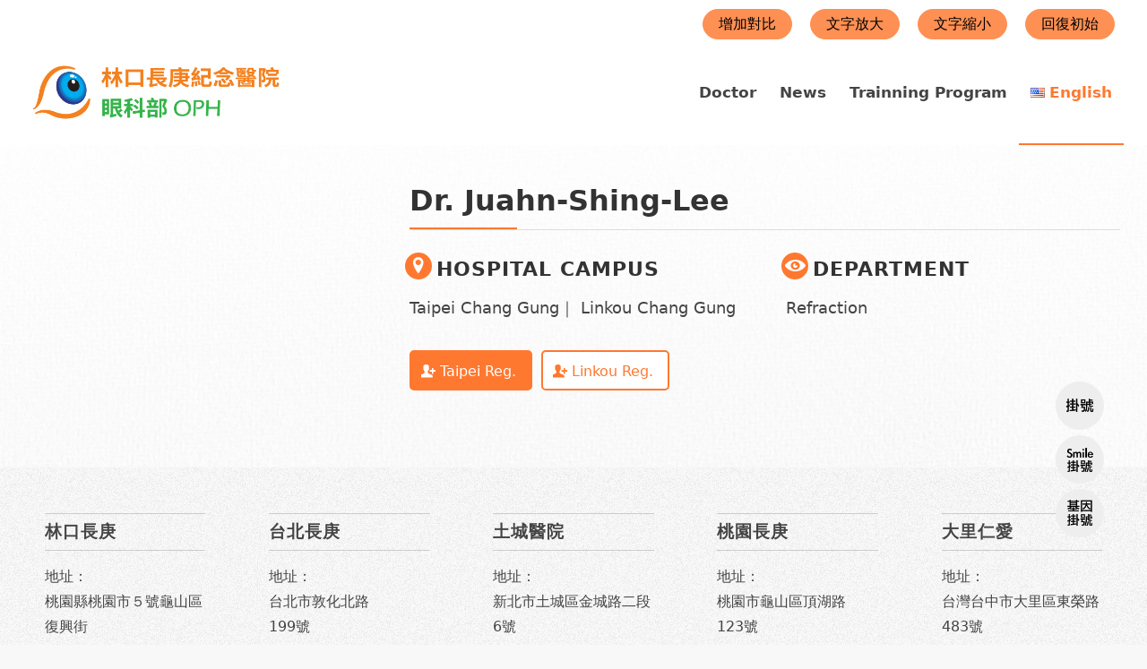

--- FILE ---
content_type: text/html; charset=UTF-8
request_url: https://cgmhoph.org/en/portfolio-item/dr-juahn-shing-lee/
body_size: 13593
content:
<!DOCTYPE html>
<html lang="en-US"
prefix="og: https://ogp.me/ns#"  class="html_stretched responsive av-preloader-disabled  html_header_top html_logo_left html_main_nav_header html_menu_right html_large html_header_sticky html_header_shrinking_disabled html_mobile_menu_phone html_header_searchicon_disabled html_content_align_center html_header_unstick_top_disabled html_header_stretch html_av-submenu-hidden html_av-submenu-display-click html_av-overlay-full html_av-submenu-clone html_entry_id_2638 av-cookies-no-cookie-consent av-default-lightbox av-no-preview html_text_menu_active av-mobile-menu-switch-default">
<head>
<meta charset="UTF-8" />
<meta name="robots" content="index, follow" />
<!-- mobile setting -->
<meta name="viewport" content="width=device-width, initial-scale=1">
<!-- Scripts/CSS and wp_head hook -->
<title>Dr. Juahn-Shing-Lee - 長庚醫院眼科</title>
<!-- All in One SEO 4.1.8 -->
<meta name="robots" content="max-image-preview:large" />
<link rel="canonical" href="https://cgmhoph.org/en/portfolio-item/dr-juahn-shing-lee/" />
<meta property="og:locale" content="en_US" />
<meta property="og:site_name" content="長庚醫院眼科 -" />
<meta property="og:type" content="article" />
<meta property="og:title" content="Dr. Juahn-Shing-Lee - 長庚醫院眼科" />
<meta property="og:url" content="https://cgmhoph.org/en/portfolio-item/dr-juahn-shing-lee/" />
<meta property="article:published_time" content="2023-04-11T07:31:51+00:00" />
<meta property="article:modified_time" content="2023-04-11T07:31:51+00:00" />
<meta name="twitter:card" content="summary" />
<meta name="twitter:title" content="Dr. Juahn-Shing-Lee - 長庚醫院眼科" />
<script type="application/ld+json" class="aioseo-schema">
{"@context":"https:\/\/schema.org","@graph":[{"@type":"WebSite","@id":"https:\/\/cgmhoph.org\/#website","url":"https:\/\/cgmhoph.org\/","name":"\u9577\u5e9a\u91ab\u9662\u773c\u79d1","inLanguage":"en-US","publisher":{"@id":"https:\/\/cgmhoph.org\/#organization"}},{"@type":"Organization","@id":"https:\/\/cgmhoph.org\/#organization","name":"Morcept Demo","url":"https:\/\/cgmhoph.org\/"},{"@type":"BreadcrumbList","@id":"https:\/\/cgmhoph.org\/en\/portfolio-item\/dr-juahn-shing-lee\/#breadcrumblist","itemListElement":[{"@type":"ListItem","@id":"https:\/\/cgmhoph.org\/#listItem","position":1,"item":{"@type":"WebPage","@id":"https:\/\/cgmhoph.org\/","name":"Home","url":"https:\/\/cgmhoph.org\/"},"nextItem":"https:\/\/cgmhoph.org\/en\/portfolio-item\/dr-juahn-shing-lee\/#listItem"},{"@type":"ListItem","@id":"https:\/\/cgmhoph.org\/en\/portfolio-item\/dr-juahn-shing-lee\/#listItem","position":2,"item":{"@type":"WebPage","@id":"https:\/\/cgmhoph.org\/en\/portfolio-item\/dr-juahn-shing-lee\/","name":"Dr. Juahn-Shing-Lee","url":"https:\/\/cgmhoph.org\/en\/portfolio-item\/dr-juahn-shing-lee\/"},"previousItem":"https:\/\/cgmhoph.org\/#listItem"}]},{"@type":"Person","@id":"https:\/\/cgmhoph.org\/en\/author\/yihshiou-hwang\/#author","url":"https:\/\/cgmhoph.org\/en\/author\/yihshiou-hwang\/","name":"yihshiou.hwang"},{"@type":"WebPage","@id":"https:\/\/cgmhoph.org\/en\/portfolio-item\/dr-juahn-shing-lee\/#webpage","url":"https:\/\/cgmhoph.org\/en\/portfolio-item\/dr-juahn-shing-lee\/","name":"Dr. Juahn-Shing-Lee - \u9577\u5e9a\u91ab\u9662\u773c\u79d1","inLanguage":"en-US","isPartOf":{"@id":"https:\/\/cgmhoph.org\/#website"},"breadcrumb":{"@id":"https:\/\/cgmhoph.org\/en\/portfolio-item\/dr-juahn-shing-lee\/#breadcrumblist"},"author":"https:\/\/cgmhoph.org\/en\/author\/yihshiou-hwang\/#author","creator":"https:\/\/cgmhoph.org\/en\/author\/yihshiou-hwang\/#author","datePublished":"2023-04-11T07:31:51+08:00","dateModified":"2023-04-11T07:31:51+08:00"}]}
</script>
<!-- All in One SEO -->
<link rel='dns-prefetch' href='//www.google.com' />
<link rel="alternate" type="application/rss+xml" title="長庚醫院眼科 &raquo; Feed" href="https://cgmhoph.org/en/feed/" />
<link rel="alternate" type="application/rss+xml" title="長庚醫院眼科 &raquo; Comments Feed" href="https://cgmhoph.org/en/comments/feed/" />
<!-- google webfont font replacement -->
<script type='text/javascript'>
(function() {
/*	check if webfonts are disabled by user setting via cookie - or user must opt in.	*/
var html = document.getElementsByTagName('html')[0];
var cookie_check = html.className.indexOf('av-cookies-needs-opt-in') >= 0 || html.className.indexOf('av-cookies-can-opt-out') >= 0;
var allow_continue = true;
var silent_accept_cookie = html.className.indexOf('av-cookies-user-silent-accept') >= 0;
if( cookie_check && ! silent_accept_cookie )
{
if( ! document.cookie.match(/aviaCookieConsent/) || html.className.indexOf('av-cookies-session-refused') >= 0 )
{
allow_continue = false;
}
else
{
if( ! document.cookie.match(/aviaPrivacyRefuseCookiesHideBar/) )
{
allow_continue = false;
}
else if( ! document.cookie.match(/aviaPrivacyEssentialCookiesEnabled/) )
{
allow_continue = false;
}
else if( document.cookie.match(/aviaPrivacyGoogleWebfontsDisabled/) )
{
allow_continue = false;
}
}
}
if( allow_continue )
{
var f = document.createElement('link');
f.type 	= 'text/css';
f.rel 	= 'stylesheet';
f.href 	= '//fonts.googleapis.com/css?family=Open+Sans:400,600&display=auto';
f.id 	= 'avia-google-webfont';
document.getElementsByTagName('head')[0].appendChild(f);
}
})();
</script>
<!-- <link rel='stylesheet' id='avia-grid-css'  href='https://cgmhoph.org/wp-content/themes/enfold/css/grid.css?ver=4.9' type='text/css' media='all' /> -->
<!-- <link rel='stylesheet' id='avia-base-css'  href='https://cgmhoph.org/wp-content/themes/enfold/css/base.css?ver=4.9' type='text/css' media='all' /> -->
<!-- <link rel='stylesheet' id='avia-layout-css'  href='https://cgmhoph.org/wp-content/themes/enfold/css/layout.css?ver=4.9' type='text/css' media='all' /> -->
<!-- <link rel='stylesheet' id='avia-module-blog-css'  href='https://cgmhoph.org/wp-content/themes/enfold/config-templatebuilder/avia-shortcodes/blog/blog.css?ver=5.6.6' type='text/css' media='all' /> -->
<!-- <link rel='stylesheet' id='avia-module-postslider-css'  href='https://cgmhoph.org/wp-content/themes/enfold/config-templatebuilder/avia-shortcodes/postslider/postslider.css?ver=5.6.6' type='text/css' media='all' /> -->
<!-- <link rel='stylesheet' id='avia-module-button-css'  href='https://cgmhoph.org/wp-content/themes/enfold/config-templatebuilder/avia-shortcodes/buttons/buttons.css?ver=5.6.6' type='text/css' media='all' /> -->
<!-- <link rel='stylesheet' id='avia-module-buttonrow-css'  href='https://cgmhoph.org/wp-content/themes/enfold/config-templatebuilder/avia-shortcodes/buttonrow/buttonrow.css?ver=5.6.6' type='text/css' media='all' /> -->
<!-- <link rel='stylesheet' id='avia-module-comments-css'  href='https://cgmhoph.org/wp-content/themes/enfold/config-templatebuilder/avia-shortcodes/comments/comments.css?ver=5.6.6' type='text/css' media='all' /> -->
<!-- <link rel='stylesheet' id='avia-module-slideshow-css'  href='https://cgmhoph.org/wp-content/themes/enfold/config-templatebuilder/avia-shortcodes/slideshow/slideshow.css?ver=5.6.6' type='text/css' media='all' /> -->
<!-- <link rel='stylesheet' id='avia-module-slideshow-contentpartner-css'  href='https://cgmhoph.org/wp-content/themes/enfold/config-templatebuilder/avia-shortcodes/contentslider/contentslider.css?ver=5.6.6' type='text/css' media='all' /> -->
<!-- <link rel='stylesheet' id='avia-module-gallery-css'  href='https://cgmhoph.org/wp-content/themes/enfold/config-templatebuilder/avia-shortcodes/gallery/gallery.css?ver=5.6.6' type='text/css' media='all' /> -->
<!-- <link rel='stylesheet' id='avia-module-gridrow-css'  href='https://cgmhoph.org/wp-content/themes/enfold/config-templatebuilder/avia-shortcodes/grid_row/grid_row.css?ver=5.6.6' type='text/css' media='all' /> -->
<!-- <link rel='stylesheet' id='avia-module-heading-css'  href='https://cgmhoph.org/wp-content/themes/enfold/config-templatebuilder/avia-shortcodes/heading/heading.css?ver=5.6.6' type='text/css' media='all' /> -->
<!-- <link rel='stylesheet' id='avia-module-hr-css'  href='https://cgmhoph.org/wp-content/themes/enfold/config-templatebuilder/avia-shortcodes/hr/hr.css?ver=5.6.6' type='text/css' media='all' /> -->
<!-- <link rel='stylesheet' id='avia-module-icon-css'  href='https://cgmhoph.org/wp-content/themes/enfold/config-templatebuilder/avia-shortcodes/icon/icon.css?ver=5.6.6' type='text/css' media='all' /> -->
<!-- <link rel='stylesheet' id='avia-module-iconbox-css'  href='https://cgmhoph.org/wp-content/themes/enfold/config-templatebuilder/avia-shortcodes/iconbox/iconbox.css?ver=5.6.6' type='text/css' media='all' /> -->
<!-- <link rel='stylesheet' id='avia-module-iconlist-css'  href='https://cgmhoph.org/wp-content/themes/enfold/config-templatebuilder/avia-shortcodes/iconlist/iconlist.css?ver=5.6.6' type='text/css' media='all' /> -->
<!-- <link rel='stylesheet' id='avia-module-image-css'  href='https://cgmhoph.org/wp-content/themes/enfold/config-templatebuilder/avia-shortcodes/image/image.css?ver=5.6.6' type='text/css' media='all' /> -->
<!-- <link rel='stylesheet' id='avia-module-magazine-css'  href='https://cgmhoph.org/wp-content/themes/enfold/config-templatebuilder/avia-shortcodes/magazine/magazine.css?ver=5.6.6' type='text/css' media='all' /> -->
<!-- <link rel='stylesheet' id='avia-module-masonry-css'  href='https://cgmhoph.org/wp-content/themes/enfold/config-templatebuilder/avia-shortcodes/masonry_entries/masonry_entries.css?ver=5.6.6' type='text/css' media='all' /> -->
<!-- <link rel='stylesheet' id='avia-siteloader-css'  href='https://cgmhoph.org/wp-content/themes/enfold/css/avia-snippet-site-preloader.css?ver=5.6.6' type='text/css' media='all' /> -->
<!-- <link rel='stylesheet' id='avia-module-slideshow-fullsize-css'  href='https://cgmhoph.org/wp-content/themes/enfold/config-templatebuilder/avia-shortcodes/slideshow_fullsize/slideshow_fullsize.css?ver=5.6.6' type='text/css' media='all' /> -->
<!-- <link rel='stylesheet' id='avia-module-social-css'  href='https://cgmhoph.org/wp-content/themes/enfold/config-templatebuilder/avia-shortcodes/social_share/social_share.css?ver=5.6.6' type='text/css' media='all' /> -->
<!-- <link rel='stylesheet' id='avia-module-tabsection-css'  href='https://cgmhoph.org/wp-content/themes/enfold/config-templatebuilder/avia-shortcodes/tab_section/tab_section.css?ver=5.6.6' type='text/css' media='all' /> -->
<!-- <link rel='stylesheet' id='avia-module-table-css'  href='https://cgmhoph.org/wp-content/themes/enfold/config-templatebuilder/avia-shortcodes/table/table.css?ver=5.6.6' type='text/css' media='all' /> -->
<!-- <link rel='stylesheet' id='avia-module-tabs-css'  href='https://cgmhoph.org/wp-content/themes/enfold/config-templatebuilder/avia-shortcodes/tabs/tabs.css?ver=5.6.6' type='text/css' media='all' /> -->
<!-- <link rel='stylesheet' id='avia-module-toggles-css'  href='https://cgmhoph.org/wp-content/themes/enfold/config-templatebuilder/avia-shortcodes/toggles/toggles.css?ver=5.6.6' type='text/css' media='all' /> -->
<!-- <link rel='stylesheet' id='avia-module-video-css'  href='https://cgmhoph.org/wp-content/themes/enfold/config-templatebuilder/avia-shortcodes/video/video.css?ver=5.6.6' type='text/css' media='all' /> -->
<!-- <link rel='stylesheet' id='wp-block-library-css'  href='https://cgmhoph.org/wp-includes/css/dist/block-library/style.min.css?ver=5.6.6' type='text/css' media='all' /> -->
<!-- <link rel='stylesheet' id='contact-form-7-css'  href='https://cgmhoph.org/wp-content/plugins/contact-form-7/includes/css/styles.css?ver=5.5.6' type='text/css' media='all' /> -->
<!-- <link rel='stylesheet' id='search-filter-plugin-styles-css'  href='https://cgmhoph.org/wp-content/plugins/search-filter-pro/public/assets/css/search-filter.min.css?ver=2.5.0' type='text/css' media='all' /> -->
<!-- <link rel='stylesheet' id='avia-scs-css'  href='https://cgmhoph.org/wp-content/themes/enfold/css/shortcodes.css?ver=4.9' type='text/css' media='all' /> -->
<link rel="stylesheet" type="text/css" href="//cgmhoph.org/wp-content/cache/wpfc-minified/795kikt0/2boys.css" media="all"/>
<!-- <link rel='stylesheet' id='avia-popup-css-css'  href='https://cgmhoph.org/wp-content/themes/enfold/js/aviapopup/magnific-popup.css?ver=4.9' type='text/css' media='screen' /> -->
<!-- <link rel='stylesheet' id='avia-lightbox-css'  href='https://cgmhoph.org/wp-content/themes/enfold/css/avia-snippet-lightbox.css?ver=4.9' type='text/css' media='screen' /> -->
<!-- <link rel='stylesheet' id='avia-widget-css-css'  href='https://cgmhoph.org/wp-content/themes/enfold/css/avia-snippet-widget.css?ver=4.9' type='text/css' media='screen' /> -->
<link rel="stylesheet" type="text/css" href="//cgmhoph.org/wp-content/cache/wpfc-minified/1sa4lx7l/2boys.css" media="screen"/>
<!-- <link rel='stylesheet' id='avia-dynamic-css'  href='https://cgmhoph.org/wp-content/uploads/dynamic_avia/enfold_child.css?ver=63871bb530916' type='text/css' media='all' /> -->
<!-- <link rel='stylesheet' id='avia-custom-css'  href='https://cgmhoph.org/wp-content/themes/enfold/css/custom.css?ver=4.9' type='text/css' media='all' /> -->
<!-- <link rel='stylesheet' id='avia-style-css'  href='https://cgmhoph.org/wp-content/themes/enfold-child/style.css?ver=4.9' type='text/css' media='all' /> -->
<!-- <link rel='stylesheet' id='pojo-a11y-css'  href='https://cgmhoph.org/wp-content/plugins/pojo-accessibility/assets/css/style.min.css?ver=1.0.0' type='text/css' media='all' /> -->
<!-- <link rel='stylesheet' id='avia-single-post-2638-css'  href='https://cgmhoph.org/wp-content/uploads/avia_posts_css/post-2638.css?ver=ver-1681220434' type='text/css' media='all' /> -->
<link rel="stylesheet" type="text/css" href="//cgmhoph.org/wp-content/cache/wpfc-minified/2c3d0r58/5ut03.css" media="all"/>
<script src='//cgmhoph.org/wp-content/cache/wpfc-minified/2yl6c5va/2boys.js' type="text/javascript"></script>
<!-- <script type='text/javascript' src='https://cgmhoph.org/wp-includes/js/jquery/jquery.min.js?ver=3.5.1' id='jquery-core-js'></script> -->
<!-- <script type='text/javascript' src='https://cgmhoph.org/wp-includes/js/jquery/jquery-migrate.min.js?ver=3.3.2' id='jquery-migrate-js'></script> -->
<script type='text/javascript' id='search-filter-plugin-build-js-extra'>
/* <![CDATA[ */
var SF_LDATA = {"ajax_url":"https:\/\/cgmhoph.org\/wp-admin\/admin-ajax.php","home_url":"https:\/\/cgmhoph.org\/"};
/* ]]> */
</script>
<script src='//cgmhoph.org/wp-content/cache/wpfc-minified/ldwvfa23/2boys.js' type="text/javascript"></script>
<!-- <script type='text/javascript' src='https://cgmhoph.org/wp-content/plugins/search-filter-pro/public/assets/js/search-filter-build.min.js?ver=2.5.0' id='search-filter-plugin-build-js'></script> -->
<!-- <script type='text/javascript' src='https://cgmhoph.org/wp-content/plugins/search-filter-pro/public/assets/js/chosen.jquery.min.js?ver=2.5.0' id='search-filter-plugin-chosen-js'></script> -->
<!-- <script type='text/javascript' src='https://cgmhoph.org/wp-content/themes/enfold/js/avia-compat.js?ver=4.9' id='avia-compat-js'></script> -->
<link rel="https://api.w.org/" href="https://cgmhoph.org/wp-json/" /><link rel="alternate" type="application/json" href="https://cgmhoph.org/wp-json/wp/v2/portfolio/2638" /><link rel="EditURI" type="application/rsd+xml" title="RSD" href="https://cgmhoph.org/xmlrpc.php?rsd" />
<link rel="wlwmanifest" type="application/wlwmanifest+xml" href="https://cgmhoph.org/wp-includes/wlwmanifest.xml" /> 
<meta name="generator" content="WordPress 5.6.6" />
<link rel='shortlink' href='https://cgmhoph.org/?p=2638' />
<link rel="alternate" type="application/json+oembed" href="https://cgmhoph.org/wp-json/oembed/1.0/embed?url=https%3A%2F%2Fcgmhoph.org%2Fen%2Fportfolio-item%2Fdr-juahn-shing-lee%2F" />
<link rel="alternate" type="text/xml+oembed" href="https://cgmhoph.org/wp-json/oembed/1.0/embed?url=https%3A%2F%2Fcgmhoph.org%2Fen%2Fportfolio-item%2Fdr-juahn-shing-lee%2F&#038;format=xml" />
<link rel="alternate" href="https://cgmhoph.org/en/portfolio-item/dr-juahn-shing-lee/" hreflang="en" />
<link rel="alternate" href="https://cgmhoph.org/portfolio-item/%e6%9d%8e%e5%bb%ba%e8%88%88-%e9%86%ab%e5%b8%ab/" hreflang="zh" />
<link rel="profile" href="https://gmpg.org/xfn/11" />
<link rel="alternate" type="application/rss+xml" title="長庚醫院眼科 RSS2 Feed" href="https://cgmhoph.org/en/feed/" />
<link rel="pingback" href="https://cgmhoph.org/xmlrpc.php" />
<!--[if lt IE 9]><script src="https://cgmhoph.org/wp-content/themes/enfold/js/html5shiv.js"></script><![endif]-->
<link rel="icon" href="/wp-content/uploads/2022/08/favicon-02.png" type="image/png">
<style type="text/css">
#pojo-a11y-toolbar .pojo-a11y-toolbar-toggle a{ background-color: #ff7830;	color: #ffffff;}
#pojo-a11y-toolbar .pojo-a11y-toolbar-overlay, #pojo-a11y-toolbar .pojo-a11y-toolbar-overlay ul.pojo-a11y-toolbar-items.pojo-a11y-links{ border-color: #ff7830;}
body.pojo-a11y-focusable a:focus{ outline-style: initial !important;	outline-width: 1px !important;	outline-color: #FF0000 !important;}
#pojo-a11y-toolbar{ top: 100px !important;}
#pojo-a11y-toolbar .pojo-a11y-toolbar-overlay{ background-color: #ffffff;}
#pojo-a11y-toolbar .pojo-a11y-toolbar-overlay ul.pojo-a11y-toolbar-items li.pojo-a11y-toolbar-item a, #pojo-a11y-toolbar .pojo-a11y-toolbar-overlay p.pojo-a11y-toolbar-title{ color: #333333;}
#pojo-a11y-toolbar .pojo-a11y-toolbar-overlay ul.pojo-a11y-toolbar-items li.pojo-a11y-toolbar-item a.active{ background-color: #ff7830;	color: #ffffff;}
@media (max-width: 767px) { #pojo-a11y-toolbar { top: 130px !important; } }</style>		<style type="text/css" id="wp-custom-css">
.custom-accessibility{
padding:10px 0px;
display:none;
}
.custom-accessibility div{
color: #000;
font-size: 36px;
z-index: 9999;
position: relative;
width: 15%;
display: inline-block;
float:right;
text-align:center;
background:#ff7830;
line-height:2;
margin:0px 10px;
border-radius:20px;
cursor:pointer;
border:1px solid #ff7830;
}
.ready-load{
display:block;
}
@media screen and (min-width: 1024px){
.html_header_top.html_header_sticky #top #wrap_all #main{
padding-top:156px;
}
}
@media screen and (max-width: 1024px){
.custom-accessibility{
display:none !important;
}
}		</style>
<style type="text/css" id="avia-pojo-accessibility-override">
body#top.pojo-a11y-focusable .main_menu ul li a:focus,
body#top.pojo-a11y-focusable .sub_menu ul li a:focus,
body#top.pojo-a11y-focusable .sub_menu li li a:focus,
body#top.pojo-a11y-focusable .av-subnav-menu a:focus,
body#top.pojo-a11y-focusable .widget_pages ul li a:focus,
body#top.pojo-a11y-focusable .widget_nav_menu ul li a:focus{
outline-width: 0px !important;
border-width: 1px !important;
border-style: initial !important;
border-color: #FF0000 !important;
overflow: visible !important;
}
body#top.pojo-a11y-focusable .widget_pages ul li a:focus,
body#top.pojo-a11y-focusable .widget_nav_menu ul li a:focus{
padding-left: 5px;
padding-right: 5px;
}
</style><style type='text/css'>
@font-face {font-family: 'entypo-fontello'; font-weight: normal; font-style: normal; font-display: auto;
src: url('https://cgmhoph.org/wp-content/themes/enfold/config-templatebuilder/avia-template-builder/assets/fonts/entypo-fontello.woff2') format('woff2'),
url('https://cgmhoph.org/wp-content/themes/enfold/config-templatebuilder/avia-template-builder/assets/fonts/entypo-fontello.woff') format('woff'),
url('https://cgmhoph.org/wp-content/themes/enfold/config-templatebuilder/avia-template-builder/assets/fonts/entypo-fontello.ttf') format('truetype'),
url('https://cgmhoph.org/wp-content/themes/enfold/config-templatebuilder/avia-template-builder/assets/fonts/entypo-fontello.svg#entypo-fontello') format('svg'),
url('https://cgmhoph.org/wp-content/themes/enfold/config-templatebuilder/avia-template-builder/assets/fonts/entypo-fontello.eot'),
url('https://cgmhoph.org/wp-content/themes/enfold/config-templatebuilder/avia-template-builder/assets/fonts/entypo-fontello.eot?#iefix') format('embedded-opentype');
} #top .avia-font-entypo-fontello, body .avia-font-entypo-fontello, html body [data-av_iconfont='entypo-fontello']:before{ font-family: 'entypo-fontello'; }
@font-face {font-family: 'social-icon'; font-weight: normal; font-style: normal; font-display: auto;
src: url('https://cgmhoph.org/wp-content/uploads/avia_fonts/social-icon/social-icon.woff2') format('woff2'),
url('https://cgmhoph.org/wp-content/uploads/avia_fonts/social-icon/social-icon.woff') format('woff'),
url('https://cgmhoph.org/wp-content/uploads/avia_fonts/social-icon/social-icon.ttf') format('truetype'),
url('https://cgmhoph.org/wp-content/uploads/avia_fonts/social-icon/social-icon.svg#social-icon') format('svg'),
url('https://cgmhoph.org/wp-content/uploads/avia_fonts/social-icon/social-icon.eot'),
url('https://cgmhoph.org/wp-content/uploads/avia_fonts/social-icon/social-icon.eot?#iefix') format('embedded-opentype');
} #top .avia-font-social-icon, body .avia-font-social-icon, html body [data-av_iconfont='social-icon']:before{ font-family: 'social-icon'; }
</style>
</head>
<body data-rsssl=1 id="top" class="portfolio-template-default single single-portfolio postid-2638 stretched rtl_columns av-curtain-numeric open_sans  avia-responsive-images-support" itemscope="itemscope" itemtype="https://schema.org/WebPage" >
<div id='wrap_all'>
<header id='header' class='all_colors header_color light_bg_color  av_header_top av_logo_left av_main_nav_header av_menu_right av_large av_header_sticky av_header_shrinking_disabled av_header_stretch av_mobile_menu_phone av_header_searchicon_disabled av_header_unstick_top_disabled av_bottom_nav_disabled  av_header_border_disabled'  role="banner" itemscope="itemscope" itemtype="https://schema.org/WPHeader" >
<div class="custom-accessibility container">
<div class="Reset">回復初始</div>
<div class="decrease-text">文字縮小</div>
<div class="increaseu-text">文字放大</div>
<div class="negative-contrast">增加對比</div>
</div>
<script>
jQuery(document).ready(function(){
jQuery(".custom-accessibility").addClass("ready-load");
jQuery(".increaseu-text").on("click",function(){
jQuery(".pojo-a11y-btn-resize-plus").trigger("click");
});
jQuery(".decrease-text").on("click",function(){
jQuery(".pojo-a11y-btn-resize-minus").trigger("click");
});
jQuery(".negative-contrast").on("click",function(){
jQuery(".pojo-a11y-btn-negative-contrast").trigger("click");
});
jQuery(".Reset").on("click",function(){
jQuery(".pojo-a11y-btn-reset").trigger("click");
});
})
</script>
<div  id='header_main' class='container_wrap container_wrap_logo'>
<div class='container av-logo-container'><div class='inner-container'><span class='logo avia-standard-logo'><a href='https://cgmhoph.org/en/home/' class=''><img src="/wp-content/uploads/2022/08/logo-03.png" height="100" width="300" alt='長庚醫院眼科' title='' /></a></span><nav class='main_menu' data-selectname='Select a page'  role="navigation" itemscope="itemscope" itemtype="https://schema.org/SiteNavigationElement" ><div class="avia-menu av-main-nav-wrap"><ul id="avia-menu" class="menu av-main-nav"><li role="menuitem" id="menu-item-1760" class="menu-item menu-item-type-post_type menu-item-object-page menu-item-top-level menu-item-top-level-1"><a href="https://cgmhoph.org/en/doctor/" itemprop="url" tabindex="0"><span class="avia-bullet"></span><span class="avia-menu-text">Doctor</span><span class="avia-menu-fx"><span class="avia-arrow-wrap"><span class="avia-arrow"></span></span></span></a></li>
<li role="menuitem" id="menu-item-1756" class="menu-item menu-item-type-post_type menu-item-object-page menu-item-top-level menu-item-top-level-2"><a href="https://cgmhoph.org/en/news/" itemprop="url" tabindex="0"><span class="avia-bullet"></span><span class="avia-menu-text">News</span><span class="avia-menu-fx"><span class="avia-arrow-wrap"><span class="avia-arrow"></span></span></span></a></li>
<li role="menuitem" id="menu-item-2206" class="menu-item menu-item-type-post_type menu-item-object-page menu-item-top-level menu-item-top-level-3"><a href="https://cgmhoph.org/en/trainning-program/" itemprop="url" tabindex="0"><span class="avia-bullet"></span><span class="avia-menu-text">Trainning Program</span><span class="avia-menu-fx"><span class="avia-arrow-wrap"><span class="avia-arrow"></span></span></span></a></li>
<li role="menuitem" id="menu-item-1752" class="pll-parent-menu-item menu-item menu-item-type-custom menu-item-object-custom current-menu-parent menu-item-has-children menu-item-top-level menu-item-top-level-4"><a href="#pll_switcher" itemprop="url" tabindex="0"><span class="avia-bullet"></span><span class="avia-menu-text"><img src="[data-uri]" title="English" alt="English" width="16" height="11" style="width: 16px; height: 11px;" /><span style="margin-left:0.3em;">English</span></span><span class="avia-menu-fx"><span class="avia-arrow-wrap"><span class="avia-arrow"></span></span></span></a>
<ul class="sub-menu">
<li role="menuitem" id="menu-item-1752-en" class="lang-item lang-item-92 lang-item-en current-lang lang-item-first menu-item menu-item-type-custom menu-item-object-custom"><a href="https://cgmhoph.org/en/portfolio-item/dr-juahn-shing-lee/" itemprop="url" tabindex="0"><span class="avia-bullet"></span><span class="avia-menu-text"><img src="[data-uri]" title="English" alt="English" width="16" height="11" style="width: 16px; height: 11px;" /><span style="margin-left:0.3em;">English</span></span></a></li>
<li role="menuitem" id="menu-item-1752-zh" class="lang-item lang-item-95 lang-item-zh menu-item menu-item-type-custom menu-item-object-custom"><a href="https://cgmhoph.org/portfolio-item/%e6%9d%8e%e5%bb%ba%e8%88%88-%e9%86%ab%e5%b8%ab/" itemprop="url" tabindex="0"><span class="avia-bullet"></span><span class="avia-menu-text"><img src="[data-uri]" title="繁體中文" alt="繁體中文" width="16" height="11" style="width: 16px; height: 11px;" /><span style="margin-left:0.3em;">繁體中文</span></span></a></li>
</ul>
</li>
<li class="av-burger-menu-main menu-item-avia-special av-small-burger-icon">
<a href="#" aria-label="Menu" aria-hidden="false">
<span class="av-hamburger av-hamburger--spin av-js-hamburger">
<span class="av-hamburger-box">
<span class="av-hamburger-inner"></span>
<strong>Menu</strong>
</span>
</span>
<span class="avia_hidden_link_text">Menu</span>
</a>
</li></ul></div></nav></div> </div> 
<!-- end container_wrap-->
</div>
<div class='header_bg'></div>
<!-- end header -->
</header>
<div id='main' class='all_colors' data-scroll-offset='116'>
<div id='av-layout-grid-1'  class='av-layout-grid-container av-ipab72-f2c0f29df9e5def4509afe2b2ee38af9 entry-content-wrapper main_color av-flex-cells  avia-builder-el-0  avia-builder-el-no-sibling   container_wrap fullsize'  >
<div class='flex_cell av_one_third av-hmicke-120edd98cf1a072d6fb81283f8e4643d no_margin  avia-builder-el-1  el_before_av_cell_two_third  avia-builder-el-first  avia-full-stretch' ><div class='flex_cell_inner'>
<div class='flex_column av-g97ve6-109dd82dfaf656b6b00c968f318f9bb5 av_one_full  avia-builder-el-2  avia-builder-el-no-sibling  first flex_column_div '   ><section class="avia_codeblock_section  avia_code_block_0"  itemscope="itemscope" itemtype="https://schema.org/CreativeWork" ><div class='avia_codeblock '  itemprop="text" ><style >/*醫師標題*/
.dr-title{
border-bottom: 1px #ddd solid !important;
}
/*標題*/
@media screen and (min-width: 768px) and (max-width: 3000px){
.title{
width: 240px;
}
}
@media screen and (min-width: 1px) and (max-width: 767px){
.title{
width: 100%;
}
}
.title{
background-color: #f0f0f0;
border-left: 4px #ff7830 solid !important;
padding: 10px 15px;
font-weight: 500. !important;
}
/*醫生照片*/
.dr-pic img{
border-radius: 0px 20px 0px 20px !important;
}
/*醫生資訊*/
.text{
line-height: 2em;
}
.av-iconlist-empty{
margin-bottom: 5px;
}
.avia-icon-list-container{
margin: 20px 0;
}
/*手機版*/
@media screen and (min-width: 1px) and (max-width: 767px){
.av_one_third{
padding: 40px 0px 0px 0px !important;
} 
.av_two_third{
padding: 0px 0px 0px 0px !important;
} 
}
/*醫生文章*/
.av-inner-masonry-content{
background-color: #f4f4f4 !important;
}
.avia-arrow{
background-color: #f4f4f4;
}</style></div></section></div></div></div><div class='flex_cell av_two_third av-cy43tq-84c21b53378fd5b98cb0baedbdba86a8 no_margin  avia-builder-el-4  el_after_av_cell_one_third  avia-builder-el-last  avia-full-stretch' ><div class='flex_cell_inner'>
<div class='flex_column av-bgmy9q-a87c6ef89cacd5d7c72349b2d79ca311 av_one_full  avia-builder-el-5  el_before_av_one_half  avia-builder-el-first  first flex_column_div '   ><div  class='av-special-heading av-lgbxzcvf-4fe5abf34d4f1a59c3933fb7eab9b818 av-special-heading-h3 blockquote modern-quote  avia-builder-el-6  el_before_av_hr  avia-builder-el-first  dr-title av-inherit-size'><h3 class='av-special-heading-tag'  itemprop="headline"  ><strong style="line-height: 2em; margin-right: 10px;">Dr. Juahn-Shing-Lee</strong></h3><div class="special-heading-border"><div class="special-heading-inner-border"></div></div></div>
<div  class='hr av-94g1m6-23c3254569e03f94922c079ca3ca2532 hr-custom  avia-builder-el-7  el_after_av_heading  avia-builder-el-last  hr-left hr-icon-no'><span class='hr-inner inner-border-av-border-fat'><span class="hr-inner-style"></span></span></div></div><div class='flex_column av-7phrny-04da0e5df5a6d987e4e0646520a175ba av_one_half  avia-builder-el-8  el_after_av_one_full  el_before_av_one_half  first flex_column_div column-top-margin'   ><article  class='iconbox iconbox_left av-lgbxztb4-49e3287d57464f92b99ff8779f2e7b10  avia-builder-el-9  el_before_av_buttonrow  avia-builder-el-first '  itemscope="itemscope" itemtype="https://schema.org/CreativeWork" ><div class="iconbox_content"><header class="entry-content-header"><div class="iconbox_icon heading-color" aria-hidden='true' data-av_icon='' data-av_iconfont='entypo-fontello'></div><h3 class='iconbox_content_title '  itemprop="headline" ><strong>Hospital Campus</strong></h3></header><div class='iconbox_content_container '  itemprop="text" ><p>Taipei Chang Gung｜ Linkou Chang Gung</p>
</div></div><footer class="entry-footer"></footer></article>
<div  class='avia-buttonrow-wrap av-lgby296q-2752dc5b1e35ac61c4c91f84d68a0c8c avia-buttonrow-left  avia-builder-el-10  el_after_av_icon_box  avia-builder-el-last '>
<a href='https://register.cgmh.org.tw/Department/1/13400A13410A13420A13430A13440A13450A13460A13470A13480A13490A?id=1905&name=' class='avia-button av-lgby1ji0-fe8efbd247af895c2efb72ceafef9bcd avia-icon_select-yes-left-icon avia-size-medium avia-color-theme-color' target="_blank" rel="noopener noreferrer"><span class='avia_button_icon avia_button_icon_left ' aria-hidden='true' data-av_icon='' data-av_iconfont='entypo-fontello'></span><span class='avia_iconbox_title' >Taipei Reg.</span></a>
<a href='https://register.cgmh.org.tw/Department/3/43400A43410A43420A43430A43440A43450A43460A43470A43480A43490A4F400A?id=1905&name=' class='avia-button av-lgby28ka-a0fe575465dd1e9627f577ae9e2905c8 avia-icon_select-yes-left-icon avia-size-medium' target="_blank" rel="noopener noreferrer"><span class='avia_button_icon avia_button_icon_left ' aria-hidden='true' data-av_icon='' data-av_iconfont='entypo-fontello'></span><span class='avia_iconbox_title' >Linkou Reg.</span></a>
</div></div><div class='flex_column av-62amzi-9835211d5ba97a7f5946e34a5c7580f0 av_one_half  avia-builder-el-11  el_after_av_one_half  el_before_av_hr  flex_column_div column-top-margin'   ><div  class='hr av-3mwf3i-fc4042244a38fdf24dc2ba0f3e1d3ccb hr-invisible  avia-builder-el-12  el_before_av_icon_box  avia-builder-el-first  av-desktop-hide av-medium-hide'><span class='hr-inner '><span class="hr-inner-style"></span></span></div>
<article  class='iconbox iconbox_left av-lgby043u-3f9a87af39cab1debee983432feabfa7  avia-builder-el-13  el_after_av_hr  avia-builder-el-last '  itemscope="itemscope" itemtype="https://schema.org/CreativeWork" ><div class="iconbox_content"><header class="entry-content-header"><div class="iconbox_icon heading-color" aria-hidden='true' data-av_icon='' data-av_iconfont='entypo-fontello'></div><h3 class='iconbox_content_title '  itemprop="headline" ><strong>Department</strong></h3></header><div class='iconbox_content_container '  itemprop="text" ><div class="group w-full text-gray-800 dark:text-gray-100 border-b border-black/10 dark:border-gray-900/50 bg-gray-50 dark:bg-&#091;#444654&#093;">
<div class="text-base gap-4 md:gap-6 md:max-w-2xl lg:max-w-xl xl:max-w-3xl p-4 md:py-6 flex lg:px-0 m-auto">
<div class="relative flex w-&#091;calc(100%-50px)&#093; flex-col gap-1 md:gap-3 lg:w-&#091;calc(100%-115px)&#093;">
<div class="flex flex-grow flex-col gap-3">
<div class="min-h-&#091;20px&#093; flex flex-col items-start gap-4 whitespace-pre-wrap">
<div class="markdown prose w-full break-words dark:prose-invert light">
<p>Refraction</p>
</div>
</div>
</div>
</div>
</div>
</div>
</div></div><footer class="entry-footer"></footer></article></div><div  class='hr av-273hr2-f3d1d301233e2647e4e831156973148e hr-invisible  avia-builder-el-14  el_after_av_one_half  avia-builder-el-last '><span class='hr-inner '><span class="hr-inner-style"></span></span></div>
</div></div></div>
<div><div>		</div><!--end builder template--></div><!-- close default .container_wrap element -->				<div class='container_wrap footer_color' id='footer'>
<div class='container'>
<div class='flex_column av_one_fifth  first el_before_av_one_fifth'><section id="text-2" class="widget clearfix widget_text"><h3 class="widgettitle">林口長庚</h3>			<div class="textwidget"><p>地址：<br />
桃園縣桃園市５號龜山區復興街</p>
<p>聯絡電話：<br />
<a href="tel:03-328-1200">03-328-1200</a></p>
<div  class='avia-button-wrap avia-button-left ' >
<style type="text/css" data-created_by="avia_inline_auto" id="style-css-av-av_button-7d465422e384171a771b1bd09812dd3e">
#top #wrap_all .avia-button.av-av_button-7d465422e384171a771b1bd09812dd3e{
background-color:#ff7830;
border-color:#ff7830;
transition:all 0.4s ease-in-out;
-webkit-transition:all 0.4s ease-in-out;
-moz-transition:all 0.4s ease-in-out;
-ms-transition:all 0.4s ease-in-out;
-o-transition:all 0.4s ease-in-out;
}
#top #wrap_all .avia-button.av-av_button-7d465422e384171a771b1bd09812dd3e:hover{
color:white;
transition:all 0.4s ease-in-out;
-webkit-transition:all 0.4s ease-in-out;
-moz-transition:all 0.4s ease-in-out;
-ms-transition:all 0.4s ease-in-out;
-o-transition:all 0.4s ease-in-out;
}
</style>
<a href='https://register.cgmh.org.tw/Department/3/43400A43410A43420A43430A43440A43450A43460A43470A43480A43490A4F400A' class='avia-button av-av_button-7d465422e384171a771b1bd09812dd3e avia-icon_select-yes-right-icon avia-size-small avia-position-left avia-font-color-theme-color' target="_blank" rel="noopener noreferrer"><span class='avia_iconbox_title' >線上預約</span><span class='avia_button_icon avia_button_icon_right' aria-hidden='true' data-av_icon='' data-av_iconfont='entypo-fontello'></span><span class='avia_button_background avia-button avia-color-theme-color-highlight' ></span></a></div>
</div>
<span class="seperator extralight-border"></span></section></div><div class='flex_column av_one_fifth  el_after_av_one_fifth el_before_av_one_fifth '><section id="text-3" class="widget clearfix widget_text"><h3 class="widgettitle">台北長庚</h3>			<div class="textwidget"><p>地址：<br />
台北市敦化北路<br />
199號</p>
<p>聯絡電話：<br />
<a href="tel:02-2713-5211">02-2713-5211<br />
</a></p>
<div  class='avia-button-wrap avia-button-left ' >
<style type="text/css" data-created_by="avia_inline_auto" id="style-css-av-av_button-05e9cf55125f3af41e3a49a59cc19d48">
#top #wrap_all .avia-button.av-av_button-05e9cf55125f3af41e3a49a59cc19d48{
background-color:#ff7830;
border-color:#ff7830;
transition:all 0.4s ease-in-out;
-webkit-transition:all 0.4s ease-in-out;
-moz-transition:all 0.4s ease-in-out;
-ms-transition:all 0.4s ease-in-out;
-o-transition:all 0.4s ease-in-out;
}
#top #wrap_all .avia-button.av-av_button-05e9cf55125f3af41e3a49a59cc19d48:hover{
color:white;
transition:all 0.4s ease-in-out;
-webkit-transition:all 0.4s ease-in-out;
-moz-transition:all 0.4s ease-in-out;
-ms-transition:all 0.4s ease-in-out;
-o-transition:all 0.4s ease-in-out;
}
</style>
<a href='https://register.cgmh.org.tw/Department/1/13400A13410A13420A13430A13440A13450A13460A13470A13480A13490A' class='avia-button av-av_button-05e9cf55125f3af41e3a49a59cc19d48 avia-icon_select-yes-right-icon avia-size-small avia-position-left avia-font-color-theme-color' target="_blank" rel="noopener noreferrer"><span class='avia_iconbox_title' >線上預約</span><span class='avia_button_icon avia_button_icon_right' aria-hidden='true' data-av_icon='' data-av_iconfont='entypo-fontello'></span><span class='avia_button_background avia-button avia-color-theme-color-highlight' ></span></a></div>
</div>
<span class="seperator extralight-border"></span></section></div><div class='flex_column av_one_fifth  el_after_av_one_fifth el_before_av_one_fifth '><section id="text-4" class="widget clearfix widget_text"><h3 class="widgettitle">土城醫院</h3>			<div class="textwidget"><p>地址：<br />
新北市土城區金城路二段6號</p>
<p>聯絡電話：<br />
<a href="tel:02-2263-0588">02-2263-0588<br />
</a></p>
<div  class='avia-button-wrap avia-button-left ' >
<style type="text/css" data-created_by="avia_inline_auto" id="style-css-av-av_button-8d2610400318ebb18a3669bccc58dbf3">
#top #wrap_all .avia-button.av-av_button-8d2610400318ebb18a3669bccc58dbf3{
background-color:#ff7830;
border-color:#ff7830;
transition:all 0.4s ease-in-out;
-webkit-transition:all 0.4s ease-in-out;
-moz-transition:all 0.4s ease-in-out;
-ms-transition:all 0.4s ease-in-out;
-o-transition:all 0.4s ease-in-out;
}
#top #wrap_all .avia-button.av-av_button-8d2610400318ebb18a3669bccc58dbf3:hover{
color:white;
transition:all 0.4s ease-in-out;
-webkit-transition:all 0.4s ease-in-out;
-moz-transition:all 0.4s ease-in-out;
-ms-transition:all 0.4s ease-in-out;
-o-transition:all 0.4s ease-in-out;
}
</style>
<a href='https://register.cgmh.org.tw/Department/V/V3400A' class='avia-button av-av_button-8d2610400318ebb18a3669bccc58dbf3 avia-icon_select-yes-right-icon avia-size-small avia-position-left avia-font-color-theme-color' target="_blank" rel="noopener noreferrer"><span class='avia_iconbox_title' >線上預約</span><span class='avia_button_icon avia_button_icon_right' aria-hidden='true' data-av_icon='' data-av_iconfont='entypo-fontello'></span><span class='avia_button_background avia-button avia-color-theme-color-highlight' ></span></a></div>
</div>
<span class="seperator extralight-border"></span></section></div><div class='flex_column av_one_fifth  el_after_av_one_fifth el_before_av_one_fifth '><section id="text-5" class="widget clearfix widget_text"><h3 class="widgettitle">桃園長庚</h3>			<div class="textwidget"><p>地址：<br />
桃園市龜山區頂湖路<br />
123號</p>
<p>聯絡電話：<br />
<a href="tel:03-319-6200">03-319-6200<br />
</a></p>
<div  class='avia-button-wrap avia-button-left ' >
<style type="text/css" data-created_by="avia_inline_auto" id="style-css-av-av_button-edbb035bf1e961bac722d5b938d4feff">
#top #wrap_all .avia-button.av-av_button-edbb035bf1e961bac722d5b938d4feff{
background-color:#ff7830;
border-color:#ff7830;
transition:all 0.4s ease-in-out;
-webkit-transition:all 0.4s ease-in-out;
-moz-transition:all 0.4s ease-in-out;
-ms-transition:all 0.4s ease-in-out;
-o-transition:all 0.4s ease-in-out;
}
#top #wrap_all .avia-button.av-av_button-edbb035bf1e961bac722d5b938d4feff:hover{
color:white;
transition:all 0.4s ease-in-out;
-webkit-transition:all 0.4s ease-in-out;
-moz-transition:all 0.4s ease-in-out;
-ms-transition:all 0.4s ease-in-out;
-o-transition:all 0.4s ease-in-out;
}
</style>
<a href='https://register.cgmh.org.tw/Department/5/53400A' class='avia-button av-av_button-edbb035bf1e961bac722d5b938d4feff avia-icon_select-yes-right-icon avia-size-small avia-position-left avia-font-color-theme-color' target="_blank" rel="noopener noreferrer"><span class='avia_iconbox_title' >線上預約</span><span class='avia_button_icon avia_button_icon_right' aria-hidden='true' data-av_icon='' data-av_iconfont='entypo-fontello'></span><span class='avia_button_background avia-button avia-color-theme-color-highlight' ></span></a></div>
</div>
<span class="seperator extralight-border"></span></section></div><div class='flex_column av_one_fifth  el_after_av_one_fifth el_before_av_one_fifth '><section id="text-6" class="widget clearfix widget_text"><h3 class="widgettitle">大里仁愛</h3>			<div class="textwidget"><p>地址：<br />
台灣台中市大里區東榮路483號</p>
<p>聯絡電話：<br />
<a href="tel:04-2481-9900">04-2481-9900</a></p>
<div  class='avia-button-wrap avia-button-left ' >
<style type="text/css" data-created_by="avia_inline_auto" id="style-css-av-av_button-660d9e6572e295ae439bfc4dc1130621">
#top #wrap_all .avia-button.av-av_button-660d9e6572e295ae439bfc4dc1130621{
background-color:#ff7830;
border-color:#ff7830;
transition:all 0.4s ease-in-out;
-webkit-transition:all 0.4s ease-in-out;
-moz-transition:all 0.4s ease-in-out;
-ms-transition:all 0.4s ease-in-out;
-o-transition:all 0.4s ease-in-out;
}
#top #wrap_all .avia-button.av-av_button-660d9e6572e295ae439bfc4dc1130621:hover{
color:white;
transition:all 0.4s ease-in-out;
-webkit-transition:all 0.4s ease-in-out;
-moz-transition:all 0.4s ease-in-out;
-ms-transition:all 0.4s ease-in-out;
-o-transition:all 0.4s ease-in-out;
}
</style>
<a href='https://www.jah.org.tw/JCHReg/Department/J/J3400A' class='avia-button av-av_button-660d9e6572e295ae439bfc4dc1130621 avia-icon_select-yes-right-icon avia-size-small avia-position-left avia-font-color-theme-color' target="_blank" rel="noopener noreferrer"><span class='avia_iconbox_title' >線上預約</span><span class='avia_button_icon avia_button_icon_right' aria-hidden='true' data-av_icon='' data-av_iconfont='entypo-fontello'></span><span class='avia_button_background avia-button avia-color-theme-color-highlight' ></span></a></div>
</div>
<span class="seperator extralight-border"></span></section><section id="custom_html-2" class="widget_text widget clearfix widget_custom_html"><div class="textwidget custom-html-widget"><!--右下按鈕聯絡表單-->
<div class="sticky-container active">
<!--右下掛號按鈕-->
<a class="sticky--text-link-01" style="background-color: #eee;" href="#footer" target="_blank" rel="noopener"><img src="/wp-content/uploads/2022/11/registered-01.png" width="40px"></a>
<!--右下Smile掛號按鈕-->
<a class="sticky--text-link-02" style="background-color: #eee;" href="/特色醫療/近視無刀飛秒雷射smile/#reserve" target="_blank" rel="noopener"><img src="/wp-content/uploads/2022/11/registered-02.png" width="40px"></a>
<!--右下基因掛號按鈕-->
<a class="sticky--text-link-03" style="background-color: #eee;" href="/特色醫療/眼基因檢測平台/#reserve" target="_blank" rel="noopener"><img src="/wp-content/uploads/2022/11/registered-03.png" width="40px"></a>
</div>
<!--右下按鈕調整-->
<script src="https://cdnjs.cloudflare.com/ajax/libs/jquery/3.2.1/jquery.min.js"></script>
<script>
$(document).ready(function(){
$(window).scroll(function () {
if ($(this).scrollTop() > 100) {
$('.sticky-container').fadeIn();
} else {
$('.sticky-container').fadeOut();
}
});
});
</script></div><span class="seperator extralight-border"></span></section></div>
</div>
<!-- ####### END FOOTER CONTAINER ####### -->
</div>
<footer class='container_wrap socket_color' id='socket'  role="contentinfo" itemscope="itemscope" itemtype="https://schema.org/WPFooter" >
<div class='container'>
<span class='copyright'>© Copyright - 長庚醫院眼科 <div class="designby"> - design by <a href="https://www.morcept.com/" target="_blank" >Morcept</a></div></span>
</div>
<!-- ####### END SOCKET CONTAINER ####### -->
</footer>
<!-- end main -->
</div>
<!-- end wrap_all --></div>
<a href='#top' title='Scroll to top' id='scroll-top-link' aria-hidden='true' data-av_icon='' data-av_iconfont='entypo-fontello'><span class="avia_hidden_link_text">Scroll to top</span></a>
<div id="fb-root"></div>
<script>
jQuery(window).load(function(){
jQuery('#wrap_all a').removeAttr('title');
jQuery('#wrap_all img').removeAttr('title');
jQuery('#wrap_all div').removeAttr('title');
});
</script>
<script type='text/javascript'>
/* <![CDATA[ */  
var avia_framework_globals = avia_framework_globals || {};
avia_framework_globals.frameworkUrl = 'https://cgmhoph.org/wp-content/themes/enfold/framework/';
avia_framework_globals.installedAt = 'https://cgmhoph.org/wp-content/themes/enfold/';
avia_framework_globals.ajaxurl = 'https://cgmhoph.org/wp-admin/admin-ajax.php';
/* ]]> */ 
</script>
<script type='text/javascript' src='https://cgmhoph.org/wp-content/themes/enfold/js/avia.js?ver=4.9' id='avia-default-js'></script>
<script type='text/javascript' src='https://cgmhoph.org/wp-content/themes/enfold/js/shortcodes.js?ver=4.9' id='avia-shortcodes-js'></script>
<script type='text/javascript' src='https://cgmhoph.org/wp-content/themes/enfold/config-templatebuilder/avia-shortcodes/slideshow/slideshow.js?ver=5.6.6' id='avia-module-slideshow-js'></script>
<script type='text/javascript' src='https://cgmhoph.org/wp-content/themes/enfold/config-templatebuilder/avia-shortcodes/gallery/gallery.js?ver=5.6.6' id='avia-module-gallery-js'></script>
<script type='text/javascript' src='https://cgmhoph.org/wp-content/themes/enfold/config-templatebuilder/avia-shortcodes/iconlist/iconlist.js?ver=5.6.6' id='avia-module-iconlist-js'></script>
<script type='text/javascript' src='https://cgmhoph.org/wp-content/themes/enfold/config-templatebuilder/avia-shortcodes/magazine/magazine.js?ver=5.6.6' id='avia-module-magazine-js'></script>
<script type='text/javascript' src='https://cgmhoph.org/wp-content/themes/enfold/config-templatebuilder/avia-shortcodes/portfolio/isotope.js?ver=5.6.6' id='avia-module-isotope-js'></script>
<script type='text/javascript' src='https://cgmhoph.org/wp-content/themes/enfold/config-templatebuilder/avia-shortcodes/masonry_entries/masonry_entries.js?ver=5.6.6' id='avia-module-masonry-js'></script>
<script type='text/javascript' src='https://cgmhoph.org/wp-content/themes/enfold/config-templatebuilder/avia-shortcodes/slideshow/slideshow-video.js?ver=5.6.6' id='avia-module-slideshow-video-js'></script>
<script type='text/javascript' src='https://cgmhoph.org/wp-content/themes/enfold/config-templatebuilder/avia-shortcodes/tab_section/tab_section.js?ver=5.6.6' id='avia-module-tabsection-js'></script>
<script type='text/javascript' src='https://cgmhoph.org/wp-content/themes/enfold/config-templatebuilder/avia-shortcodes/tabs/tabs.js?ver=5.6.6' id='avia-module-tabs-js'></script>
<script type='text/javascript' src='https://cgmhoph.org/wp-content/themes/enfold/config-templatebuilder/avia-shortcodes/toggles/toggles.js?ver=5.6.6' id='avia-module-toggles-js'></script>
<script type='text/javascript' src='https://cgmhoph.org/wp-content/themes/enfold/config-templatebuilder/avia-shortcodes/video/video.js?ver=5.6.6' id='avia-module-video-js'></script>
<script type='text/javascript' src='https://cgmhoph.org/wp-includes/js/dist/vendor/wp-polyfill.min.js?ver=7.4.4' id='wp-polyfill-js'></script>
<script type='text/javascript' id='wp-polyfill-js-after'>
( 'fetch' in window ) || document.write( '<script src="https://cgmhoph.org/wp-includes/js/dist/vendor/wp-polyfill-fetch.min.js?ver=3.0.0"></scr' + 'ipt>' );( document.contains ) || document.write( '<script src="https://cgmhoph.org/wp-includes/js/dist/vendor/wp-polyfill-node-contains.min.js?ver=3.42.0"></scr' + 'ipt>' );( window.DOMRect ) || document.write( '<script src="https://cgmhoph.org/wp-includes/js/dist/vendor/wp-polyfill-dom-rect.min.js?ver=3.42.0"></scr' + 'ipt>' );( window.URL && window.URL.prototype && window.URLSearchParams ) || document.write( '<script src="https://cgmhoph.org/wp-includes/js/dist/vendor/wp-polyfill-url.min.js?ver=3.6.4"></scr' + 'ipt>' );( window.FormData && window.FormData.prototype.keys ) || document.write( '<script src="https://cgmhoph.org/wp-includes/js/dist/vendor/wp-polyfill-formdata.min.js?ver=3.0.12"></scr' + 'ipt>' );( Element.prototype.matches && Element.prototype.closest ) || document.write( '<script src="https://cgmhoph.org/wp-includes/js/dist/vendor/wp-polyfill-element-closest.min.js?ver=2.0.2"></scr' + 'ipt>' );
</script>
<script type='text/javascript' id='contact-form-7-js-extra'>
/* <![CDATA[ */
var wpcf7 = {"api":{"root":"https:\/\/cgmhoph.org\/wp-json\/","namespace":"contact-form-7\/v1"}};
/* ]]> */
</script>
<script type='text/javascript' src='https://cgmhoph.org/wp-content/plugins/contact-form-7/includes/js/index.js?ver=5.5.6' id='contact-form-7-js'></script>
<script type='text/javascript' id='image-sizes-js-extra'>
/* <![CDATA[ */
var IMAGE_SIZES = {"version":"3.4.2.3","disables":["medium_large","1536x1536","2048x2048","widget","featured","featured_large","extra_large","portfolio_small","gallery","magazine"]};
/* ]]> */
</script>
<script type='text/javascript' src='https://cgmhoph.org/wp-content/plugins/image-sizes/assets/js/front.min.js?ver=3.4.2.3' id='image-sizes-js'></script>
<script type='text/javascript' src='https://cgmhoph.org/wp-includes/js/jquery/ui/core.min.js?ver=1.12.1' id='jquery-ui-core-js'></script>
<script type='text/javascript' src='https://cgmhoph.org/wp-includes/js/jquery/ui/datepicker.min.js?ver=1.12.1' id='jquery-ui-datepicker-js'></script>
<script type='text/javascript' id='jquery-ui-datepicker-js-after'>
jQuery(document).ready(function(jQuery){jQuery.datepicker.setDefaults({"closeText":"Close","currentText":"Today","monthNames":["January","February","March","April","May","June","July","August","September","October","November","December"],"monthNamesShort":["Jan","Feb","Mar","Apr","May","Jun","Jul","Aug","Sep","Oct","Nov","Dec"],"nextText":"Next","prevText":"Previous","dayNames":["Sunday","Monday","Tuesday","Wednesday","Thursday","Friday","Saturday"],"dayNamesShort":["Sun","Mon","Tue","Wed","Thu","Fri","Sat"],"dayNamesMin":["S","M","T","W","T","F","S"],"dateFormat":"yy.mm.d","firstDay":0,"isRTL":false});});
</script>
<script type='text/javascript' src='https://cgmhoph.org/wp-content/themes/enfold/js/avia-snippet-hamburger-menu.js?ver=4.9' id='avia-hamburger-menu-js'></script>
<script type='text/javascript' src='https://cgmhoph.org/wp-content/themes/enfold/js/aviapopup/jquery.magnific-popup.min.js?ver=4.9' id='avia-popup-js-js'></script>
<script type='text/javascript' src='https://cgmhoph.org/wp-content/themes/enfold/js/avia-snippet-lightbox.js?ver=4.9' id='avia-lightbox-activation-js'></script>
<script type='text/javascript' src='https://cgmhoph.org/wp-content/themes/enfold/js/avia-snippet-megamenu.js?ver=4.9' id='avia-megamenu-js'></script>
<script type='text/javascript' src='https://cgmhoph.org/wp-content/themes/enfold/js/avia-snippet-sticky-header.js?ver=4.9' id='avia-sticky-header-js'></script>
<script type='text/javascript' src='https://cgmhoph.org/wp-content/themes/enfold/js/avia-snippet-footer-effects.js?ver=4.9' id='avia-footer-effects-js'></script>
<script type='text/javascript' src='https://cgmhoph.org/wp-content/themes/enfold/js/avia-snippet-widget.js?ver=4.9' id='avia-widget-js-js'></script>
<script type='text/javascript' id='pojo-a11y-js-extra'>
/* <![CDATA[ */
var PojoA11yOptions = {"focusable":"","remove_link_target":"","add_role_links":"","enable_save":"","save_expiration":""};
/* ]]> */
</script>
<script type='text/javascript' src='https://cgmhoph.org/wp-content/plugins/pojo-accessibility/assets/js/app.min.js?ver=1.0.0' id='pojo-a11y-js'></script>
<script type='text/javascript' src='https://www.google.com/recaptcha/api.js?render=6Lea6-giAAAAAN1_a4Wr8Qk0ZdNhkFk2Ewh-y5s5&#038;ver=3.0' id='google-recaptcha-js'></script>
<script type='text/javascript' id='wpcf7-recaptcha-js-extra'>
/* <![CDATA[ */
var wpcf7_recaptcha = {"sitekey":"6Lea6-giAAAAAN1_a4Wr8Qk0ZdNhkFk2Ewh-y5s5","actions":{"homepage":"homepage","contactform":"contactform"}};
/* ]]> */
</script>
<script type='text/javascript' src='https://cgmhoph.org/wp-content/plugins/contact-form-7/modules/recaptcha/index.js?ver=5.5.6' id='wpcf7-recaptcha-js'></script>
<script type='text/javascript' src='https://cgmhoph.org/wp-content/themes/enfold/framework/js/conditional_load/avia_google_maps_front.js?ver=4.9' id='avia_google_maps_front_script-js'></script>
<script type='text/javascript' src='https://cgmhoph.org/wp-includes/js/wp-embed.min.js?ver=5.6.6' id='wp-embed-js'></script>
<script type="text/javascript">(function() {
var expirationDate = new Date();
expirationDate.setTime( expirationDate.getTime() + 31536000 * 1000 );
document.cookie = "pll_language=en; expires=" + expirationDate.toUTCString() + "; path=/; secure";
}());</script>		<a id="pojo-a11y-skip-content" class="pojo-skip-link pojo-skip-content" tabindex="1" accesskey="s" href="#content">Skip to content</a>
<nav id="pojo-a11y-toolbar" class="pojo-a11y-toolbar-right" role="navigation">
<div class="pojo-a11y-toolbar-toggle">
<a class="pojo-a11y-toolbar-link pojo-a11y-toolbar-toggle-link" href="javascript:void(0);" title="Accessibility Tools">
<span class="pojo-sr-only sr-only">Open toolbar</span>
<svg xmlns="http://www.w3.org/2000/svg" viewBox="0 0 100 100" fill="currentColor" width="1em">
<g><path d="M60.4,78.9c-2.2,4.1-5.3,7.4-9.2,9.8c-4,2.4-8.3,3.6-13,3.6c-6.9,0-12.8-2.4-17.7-7.3c-4.9-4.9-7.3-10.8-7.3-17.7c0-5,1.4-9.5,4.1-13.7c2.7-4.2,6.4-7.2,10.9-9.2l-0.9-7.3c-6.3,2.3-11.4,6.2-15.3,11.8C7.9,54.4,6,60.6,6,67.3c0,5.8,1.4,11.2,4.3,16.1s6.8,8.8,11.7,11.7c4.9,2.9,10.3,4.3,16.1,4.3c7,0,13.3-2.1,18.9-6.2c5.7-4.1,9.6-9.5,11.7-16.2l-5.7-11.4C63.5,70.4,62.5,74.8,60.4,78.9z"/><path d="M93.8,71.3l-11.1,5.5L70,51.4c-0.6-1.3-1.7-2-3.2-2H41.3l-0.9-7.2h22.7v-7.2H39.6L37.5,19c2.5,0.3,4.8-0.5,6.7-2.3c1.9-1.8,2.9-4,2.9-6.6c0-2.5-0.9-4.6-2.6-6.3c-1.8-1.8-3.9-2.6-6.3-2.6c-2,0-3.8,0.6-5.4,1.8c-1.6,1.2-2.7,2.7-3.2,4.6c-0.3,1-0.4,1.8-0.3,2.3l5.4,43.5c0.1,0.9,0.5,1.6,1.2,2.3c0.7,0.6,1.5,0.9,2.4,0.9h26.4l13.4,26.7c0.6,1.3,1.7,2,3.2,2c0.6,0,1.1-0.1,1.6-0.4L97,77.7L93.8,71.3z"/></g>					</svg>
</a>
</div>
<div class="pojo-a11y-toolbar-overlay">
<div class="pojo-a11y-toolbar-inner">
<p class="pojo-a11y-toolbar-title">Accessibility Tools</p>
<ul class="pojo-a11y-toolbar-items pojo-a11y-tools">
<li class="pojo-a11y-toolbar-item">
<a href="#" class="pojo-a11y-toolbar-link pojo-a11y-btn-resize-font pojo-a11y-btn-resize-plus" data-action="resize-plus" data-action-group="resize" tabindex="-1">
<span class="pojo-a11y-toolbar-icon"><svg version="1.1" xmlns="http://www.w3.org/2000/svg" width="1em" viewBox="0 0 448 448"><path fill="currentColor" d="M256 200v16c0 4.25-3.75 8-8 8h-56v56c0 4.25-3.75 8-8 8h-16c-4.25 0-8-3.75-8-8v-56h-56c-4.25 0-8-3.75-8-8v-16c0-4.25 3.75-8 8-8h56v-56c0-4.25 3.75-8 8-8h16c4.25 0 8 3.75 8 8v56h56c4.25 0 8 3.75 8 8zM288 208c0-61.75-50.25-112-112-112s-112 50.25-112 112 50.25 112 112 112 112-50.25 112-112zM416 416c0 17.75-14.25 32-32 32-8.5 0-16.75-3.5-22.5-9.5l-85.75-85.5c-29.25 20.25-64.25 31-99.75 31-97.25 0-176-78.75-176-176s78.75-176 176-176 176 78.75 176 176c0 35.5-10.75 70.5-31 99.75l85.75 85.75c5.75 5.75 9.25 14 9.25 22.5z""></path></svg></span><span class="pojo-a11y-toolbar-text">Increase Text</span>								</a>
</li>
<li class="pojo-a11y-toolbar-item">
<a href="#" class="pojo-a11y-toolbar-link pojo-a11y-btn-resize-font pojo-a11y-btn-resize-minus" data-action="resize-minus" data-action-group="resize" tabindex="-1">
<span class="pojo-a11y-toolbar-icon"><svg version="1.1" xmlns="http://www.w3.org/2000/svg" width="1em" viewBox="0 0 448 448"><path fill="currentColor" d="M256 200v16c0 4.25-3.75 8-8 8h-144c-4.25 0-8-3.75-8-8v-16c0-4.25 3.75-8 8-8h144c4.25 0 8 3.75 8 8zM288 208c0-61.75-50.25-112-112-112s-112 50.25-112 112 50.25 112 112 112 112-50.25 112-112zM416 416c0 17.75-14.25 32-32 32-8.5 0-16.75-3.5-22.5-9.5l-85.75-85.5c-29.25 20.25-64.25 31-99.75 31-97.25 0-176-78.75-176-176s78.75-176 176-176 176 78.75 176 176c0 35.5-10.75 70.5-31 99.75l85.75 85.75c5.75 5.75 9.25 14 9.25 22.5z"></path></svg></span><span class="pojo-a11y-toolbar-text">Decrease Text</span>								</a>
</li>
<li class="pojo-a11y-toolbar-item">
<a href="#" class="pojo-a11y-toolbar-link pojo-a11y-btn-background-group pojo-a11y-btn-high-contrast" data-action="high-contrast" data-action-group="schema" tabindex="-1">
<span class="pojo-a11y-toolbar-icon"><svg version="1.1" xmlns="http://www.w3.org/2000/svg" width="1em" viewBox="0 0 448 448"><path fill="currentColor" d="M192 360v-272c-75 0-136 61-136 136s61 136 136 136zM384 224c0 106-86 192-192 192s-192-86-192-192 86-192 192-192 192 86 192 192z""></path></svg></span><span class="pojo-a11y-toolbar-text">High Contrast</span>								</a>
</li>
<li class="pojo-a11y-toolbar-item">
<a href="#" class="pojo-a11y-toolbar-link pojo-a11y-btn-background-group pojo-a11y-btn-negative-contrast" data-action="negative-contrast" data-action-group="schema" tabindex="-1">
<span class="pojo-a11y-toolbar-icon"><svg version="1.1" xmlns="http://www.w3.org/2000/svg" width="1em" viewBox="0 0 448 448"><path fill="currentColor" d="M416 240c-23.75-36.75-56.25-68.25-95.25-88.25 10 17 15.25 36.5 15.25 56.25 0 61.75-50.25 112-112 112s-112-50.25-112-112c0-19.75 5.25-39.25 15.25-56.25-39 20-71.5 51.5-95.25 88.25 42.75 66 111.75 112 192 112s149.25-46 192-112zM236 144c0-6.5-5.5-12-12-12-41.75 0-76 34.25-76 76 0 6.5 5.5 12 12 12s12-5.5 12-12c0-28.5 23.5-52 52-52 6.5 0 12-5.5 12-12zM448 240c0 6.25-2 12-5 17.25-46 75.75-130.25 126.75-219 126.75s-173-51.25-219-126.75c-3-5.25-5-11-5-17.25s2-12 5-17.25c46-75.5 130.25-126.75 219-126.75s173 51.25 219 126.75c3 5.25 5 11 5 17.25z"></path></svg></span><span class="pojo-a11y-toolbar-text">Negative Contrast</span>							</a>
</li>
<li class="pojo-a11y-toolbar-item">
<a href="#" class="pojo-a11y-toolbar-link pojo-a11y-btn-reset" data-action="reset" tabindex="-1">
<span class="pojo-a11y-toolbar-icon"><svg version="1.1" xmlns="http://www.w3.org/2000/svg" width="1em" viewBox="0 0 448 448"><path fill="currentColor" d="M384 224c0 105.75-86.25 192-192 192-57.25 0-111.25-25.25-147.75-69.25-2.5-3.25-2.25-8 0.5-10.75l34.25-34.5c1.75-1.5 4-2.25 6.25-2.25 2.25 0.25 4.5 1.25 5.75 3 24.5 31.75 61.25 49.75 101 49.75 70.5 0 128-57.5 128-128s-57.5-128-128-128c-32.75 0-63.75 12.5-87 34.25l34.25 34.5c4.75 4.5 6 11.5 3.5 17.25-2.5 6-8.25 10-14.75 10h-112c-8.75 0-16-7.25-16-16v-112c0-6.5 4-12.25 10-14.75 5.75-2.5 12.75-1.25 17.25 3.5l32.5 32.25c35.25-33.25 83-53 132.25-53 105.75 0 192 86.25 192 192z"></path></svg></span>
<span class="pojo-a11y-toolbar-text">Reset</span>
</a>
</li>
</ul>
</div>
</div>
</nav>
</body>
</html><!-- WP Fastest Cache file was created in 0.30622982978821 seconds, on 02-01-26 10:11:17 -->

--- FILE ---
content_type: text/html; charset=utf-8
request_url: https://www.google.com/recaptcha/api2/anchor?ar=1&k=6Lea6-giAAAAAN1_a4Wr8Qk0ZdNhkFk2Ewh-y5s5&co=aHR0cHM6Ly9jZ21ob3BoLm9yZzo0NDM.&hl=en&v=N67nZn4AqZkNcbeMu4prBgzg&size=invisible&anchor-ms=20000&execute-ms=30000&cb=g9dwv5pdntkn
body_size: 48712
content:
<!DOCTYPE HTML><html dir="ltr" lang="en"><head><meta http-equiv="Content-Type" content="text/html; charset=UTF-8">
<meta http-equiv="X-UA-Compatible" content="IE=edge">
<title>reCAPTCHA</title>
<style type="text/css">
/* cyrillic-ext */
@font-face {
  font-family: 'Roboto';
  font-style: normal;
  font-weight: 400;
  font-stretch: 100%;
  src: url(//fonts.gstatic.com/s/roboto/v48/KFO7CnqEu92Fr1ME7kSn66aGLdTylUAMa3GUBHMdazTgWw.woff2) format('woff2');
  unicode-range: U+0460-052F, U+1C80-1C8A, U+20B4, U+2DE0-2DFF, U+A640-A69F, U+FE2E-FE2F;
}
/* cyrillic */
@font-face {
  font-family: 'Roboto';
  font-style: normal;
  font-weight: 400;
  font-stretch: 100%;
  src: url(//fonts.gstatic.com/s/roboto/v48/KFO7CnqEu92Fr1ME7kSn66aGLdTylUAMa3iUBHMdazTgWw.woff2) format('woff2');
  unicode-range: U+0301, U+0400-045F, U+0490-0491, U+04B0-04B1, U+2116;
}
/* greek-ext */
@font-face {
  font-family: 'Roboto';
  font-style: normal;
  font-weight: 400;
  font-stretch: 100%;
  src: url(//fonts.gstatic.com/s/roboto/v48/KFO7CnqEu92Fr1ME7kSn66aGLdTylUAMa3CUBHMdazTgWw.woff2) format('woff2');
  unicode-range: U+1F00-1FFF;
}
/* greek */
@font-face {
  font-family: 'Roboto';
  font-style: normal;
  font-weight: 400;
  font-stretch: 100%;
  src: url(//fonts.gstatic.com/s/roboto/v48/KFO7CnqEu92Fr1ME7kSn66aGLdTylUAMa3-UBHMdazTgWw.woff2) format('woff2');
  unicode-range: U+0370-0377, U+037A-037F, U+0384-038A, U+038C, U+038E-03A1, U+03A3-03FF;
}
/* math */
@font-face {
  font-family: 'Roboto';
  font-style: normal;
  font-weight: 400;
  font-stretch: 100%;
  src: url(//fonts.gstatic.com/s/roboto/v48/KFO7CnqEu92Fr1ME7kSn66aGLdTylUAMawCUBHMdazTgWw.woff2) format('woff2');
  unicode-range: U+0302-0303, U+0305, U+0307-0308, U+0310, U+0312, U+0315, U+031A, U+0326-0327, U+032C, U+032F-0330, U+0332-0333, U+0338, U+033A, U+0346, U+034D, U+0391-03A1, U+03A3-03A9, U+03B1-03C9, U+03D1, U+03D5-03D6, U+03F0-03F1, U+03F4-03F5, U+2016-2017, U+2034-2038, U+203C, U+2040, U+2043, U+2047, U+2050, U+2057, U+205F, U+2070-2071, U+2074-208E, U+2090-209C, U+20D0-20DC, U+20E1, U+20E5-20EF, U+2100-2112, U+2114-2115, U+2117-2121, U+2123-214F, U+2190, U+2192, U+2194-21AE, U+21B0-21E5, U+21F1-21F2, U+21F4-2211, U+2213-2214, U+2216-22FF, U+2308-230B, U+2310, U+2319, U+231C-2321, U+2336-237A, U+237C, U+2395, U+239B-23B7, U+23D0, U+23DC-23E1, U+2474-2475, U+25AF, U+25B3, U+25B7, U+25BD, U+25C1, U+25CA, U+25CC, U+25FB, U+266D-266F, U+27C0-27FF, U+2900-2AFF, U+2B0E-2B11, U+2B30-2B4C, U+2BFE, U+3030, U+FF5B, U+FF5D, U+1D400-1D7FF, U+1EE00-1EEFF;
}
/* symbols */
@font-face {
  font-family: 'Roboto';
  font-style: normal;
  font-weight: 400;
  font-stretch: 100%;
  src: url(//fonts.gstatic.com/s/roboto/v48/KFO7CnqEu92Fr1ME7kSn66aGLdTylUAMaxKUBHMdazTgWw.woff2) format('woff2');
  unicode-range: U+0001-000C, U+000E-001F, U+007F-009F, U+20DD-20E0, U+20E2-20E4, U+2150-218F, U+2190, U+2192, U+2194-2199, U+21AF, U+21E6-21F0, U+21F3, U+2218-2219, U+2299, U+22C4-22C6, U+2300-243F, U+2440-244A, U+2460-24FF, U+25A0-27BF, U+2800-28FF, U+2921-2922, U+2981, U+29BF, U+29EB, U+2B00-2BFF, U+4DC0-4DFF, U+FFF9-FFFB, U+10140-1018E, U+10190-1019C, U+101A0, U+101D0-101FD, U+102E0-102FB, U+10E60-10E7E, U+1D2C0-1D2D3, U+1D2E0-1D37F, U+1F000-1F0FF, U+1F100-1F1AD, U+1F1E6-1F1FF, U+1F30D-1F30F, U+1F315, U+1F31C, U+1F31E, U+1F320-1F32C, U+1F336, U+1F378, U+1F37D, U+1F382, U+1F393-1F39F, U+1F3A7-1F3A8, U+1F3AC-1F3AF, U+1F3C2, U+1F3C4-1F3C6, U+1F3CA-1F3CE, U+1F3D4-1F3E0, U+1F3ED, U+1F3F1-1F3F3, U+1F3F5-1F3F7, U+1F408, U+1F415, U+1F41F, U+1F426, U+1F43F, U+1F441-1F442, U+1F444, U+1F446-1F449, U+1F44C-1F44E, U+1F453, U+1F46A, U+1F47D, U+1F4A3, U+1F4B0, U+1F4B3, U+1F4B9, U+1F4BB, U+1F4BF, U+1F4C8-1F4CB, U+1F4D6, U+1F4DA, U+1F4DF, U+1F4E3-1F4E6, U+1F4EA-1F4ED, U+1F4F7, U+1F4F9-1F4FB, U+1F4FD-1F4FE, U+1F503, U+1F507-1F50B, U+1F50D, U+1F512-1F513, U+1F53E-1F54A, U+1F54F-1F5FA, U+1F610, U+1F650-1F67F, U+1F687, U+1F68D, U+1F691, U+1F694, U+1F698, U+1F6AD, U+1F6B2, U+1F6B9-1F6BA, U+1F6BC, U+1F6C6-1F6CF, U+1F6D3-1F6D7, U+1F6E0-1F6EA, U+1F6F0-1F6F3, U+1F6F7-1F6FC, U+1F700-1F7FF, U+1F800-1F80B, U+1F810-1F847, U+1F850-1F859, U+1F860-1F887, U+1F890-1F8AD, U+1F8B0-1F8BB, U+1F8C0-1F8C1, U+1F900-1F90B, U+1F93B, U+1F946, U+1F984, U+1F996, U+1F9E9, U+1FA00-1FA6F, U+1FA70-1FA7C, U+1FA80-1FA89, U+1FA8F-1FAC6, U+1FACE-1FADC, U+1FADF-1FAE9, U+1FAF0-1FAF8, U+1FB00-1FBFF;
}
/* vietnamese */
@font-face {
  font-family: 'Roboto';
  font-style: normal;
  font-weight: 400;
  font-stretch: 100%;
  src: url(//fonts.gstatic.com/s/roboto/v48/KFO7CnqEu92Fr1ME7kSn66aGLdTylUAMa3OUBHMdazTgWw.woff2) format('woff2');
  unicode-range: U+0102-0103, U+0110-0111, U+0128-0129, U+0168-0169, U+01A0-01A1, U+01AF-01B0, U+0300-0301, U+0303-0304, U+0308-0309, U+0323, U+0329, U+1EA0-1EF9, U+20AB;
}
/* latin-ext */
@font-face {
  font-family: 'Roboto';
  font-style: normal;
  font-weight: 400;
  font-stretch: 100%;
  src: url(//fonts.gstatic.com/s/roboto/v48/KFO7CnqEu92Fr1ME7kSn66aGLdTylUAMa3KUBHMdazTgWw.woff2) format('woff2');
  unicode-range: U+0100-02BA, U+02BD-02C5, U+02C7-02CC, U+02CE-02D7, U+02DD-02FF, U+0304, U+0308, U+0329, U+1D00-1DBF, U+1E00-1E9F, U+1EF2-1EFF, U+2020, U+20A0-20AB, U+20AD-20C0, U+2113, U+2C60-2C7F, U+A720-A7FF;
}
/* latin */
@font-face {
  font-family: 'Roboto';
  font-style: normal;
  font-weight: 400;
  font-stretch: 100%;
  src: url(//fonts.gstatic.com/s/roboto/v48/KFO7CnqEu92Fr1ME7kSn66aGLdTylUAMa3yUBHMdazQ.woff2) format('woff2');
  unicode-range: U+0000-00FF, U+0131, U+0152-0153, U+02BB-02BC, U+02C6, U+02DA, U+02DC, U+0304, U+0308, U+0329, U+2000-206F, U+20AC, U+2122, U+2191, U+2193, U+2212, U+2215, U+FEFF, U+FFFD;
}
/* cyrillic-ext */
@font-face {
  font-family: 'Roboto';
  font-style: normal;
  font-weight: 500;
  font-stretch: 100%;
  src: url(//fonts.gstatic.com/s/roboto/v48/KFO7CnqEu92Fr1ME7kSn66aGLdTylUAMa3GUBHMdazTgWw.woff2) format('woff2');
  unicode-range: U+0460-052F, U+1C80-1C8A, U+20B4, U+2DE0-2DFF, U+A640-A69F, U+FE2E-FE2F;
}
/* cyrillic */
@font-face {
  font-family: 'Roboto';
  font-style: normal;
  font-weight: 500;
  font-stretch: 100%;
  src: url(//fonts.gstatic.com/s/roboto/v48/KFO7CnqEu92Fr1ME7kSn66aGLdTylUAMa3iUBHMdazTgWw.woff2) format('woff2');
  unicode-range: U+0301, U+0400-045F, U+0490-0491, U+04B0-04B1, U+2116;
}
/* greek-ext */
@font-face {
  font-family: 'Roboto';
  font-style: normal;
  font-weight: 500;
  font-stretch: 100%;
  src: url(//fonts.gstatic.com/s/roboto/v48/KFO7CnqEu92Fr1ME7kSn66aGLdTylUAMa3CUBHMdazTgWw.woff2) format('woff2');
  unicode-range: U+1F00-1FFF;
}
/* greek */
@font-face {
  font-family: 'Roboto';
  font-style: normal;
  font-weight: 500;
  font-stretch: 100%;
  src: url(//fonts.gstatic.com/s/roboto/v48/KFO7CnqEu92Fr1ME7kSn66aGLdTylUAMa3-UBHMdazTgWw.woff2) format('woff2');
  unicode-range: U+0370-0377, U+037A-037F, U+0384-038A, U+038C, U+038E-03A1, U+03A3-03FF;
}
/* math */
@font-face {
  font-family: 'Roboto';
  font-style: normal;
  font-weight: 500;
  font-stretch: 100%;
  src: url(//fonts.gstatic.com/s/roboto/v48/KFO7CnqEu92Fr1ME7kSn66aGLdTylUAMawCUBHMdazTgWw.woff2) format('woff2');
  unicode-range: U+0302-0303, U+0305, U+0307-0308, U+0310, U+0312, U+0315, U+031A, U+0326-0327, U+032C, U+032F-0330, U+0332-0333, U+0338, U+033A, U+0346, U+034D, U+0391-03A1, U+03A3-03A9, U+03B1-03C9, U+03D1, U+03D5-03D6, U+03F0-03F1, U+03F4-03F5, U+2016-2017, U+2034-2038, U+203C, U+2040, U+2043, U+2047, U+2050, U+2057, U+205F, U+2070-2071, U+2074-208E, U+2090-209C, U+20D0-20DC, U+20E1, U+20E5-20EF, U+2100-2112, U+2114-2115, U+2117-2121, U+2123-214F, U+2190, U+2192, U+2194-21AE, U+21B0-21E5, U+21F1-21F2, U+21F4-2211, U+2213-2214, U+2216-22FF, U+2308-230B, U+2310, U+2319, U+231C-2321, U+2336-237A, U+237C, U+2395, U+239B-23B7, U+23D0, U+23DC-23E1, U+2474-2475, U+25AF, U+25B3, U+25B7, U+25BD, U+25C1, U+25CA, U+25CC, U+25FB, U+266D-266F, U+27C0-27FF, U+2900-2AFF, U+2B0E-2B11, U+2B30-2B4C, U+2BFE, U+3030, U+FF5B, U+FF5D, U+1D400-1D7FF, U+1EE00-1EEFF;
}
/* symbols */
@font-face {
  font-family: 'Roboto';
  font-style: normal;
  font-weight: 500;
  font-stretch: 100%;
  src: url(//fonts.gstatic.com/s/roboto/v48/KFO7CnqEu92Fr1ME7kSn66aGLdTylUAMaxKUBHMdazTgWw.woff2) format('woff2');
  unicode-range: U+0001-000C, U+000E-001F, U+007F-009F, U+20DD-20E0, U+20E2-20E4, U+2150-218F, U+2190, U+2192, U+2194-2199, U+21AF, U+21E6-21F0, U+21F3, U+2218-2219, U+2299, U+22C4-22C6, U+2300-243F, U+2440-244A, U+2460-24FF, U+25A0-27BF, U+2800-28FF, U+2921-2922, U+2981, U+29BF, U+29EB, U+2B00-2BFF, U+4DC0-4DFF, U+FFF9-FFFB, U+10140-1018E, U+10190-1019C, U+101A0, U+101D0-101FD, U+102E0-102FB, U+10E60-10E7E, U+1D2C0-1D2D3, U+1D2E0-1D37F, U+1F000-1F0FF, U+1F100-1F1AD, U+1F1E6-1F1FF, U+1F30D-1F30F, U+1F315, U+1F31C, U+1F31E, U+1F320-1F32C, U+1F336, U+1F378, U+1F37D, U+1F382, U+1F393-1F39F, U+1F3A7-1F3A8, U+1F3AC-1F3AF, U+1F3C2, U+1F3C4-1F3C6, U+1F3CA-1F3CE, U+1F3D4-1F3E0, U+1F3ED, U+1F3F1-1F3F3, U+1F3F5-1F3F7, U+1F408, U+1F415, U+1F41F, U+1F426, U+1F43F, U+1F441-1F442, U+1F444, U+1F446-1F449, U+1F44C-1F44E, U+1F453, U+1F46A, U+1F47D, U+1F4A3, U+1F4B0, U+1F4B3, U+1F4B9, U+1F4BB, U+1F4BF, U+1F4C8-1F4CB, U+1F4D6, U+1F4DA, U+1F4DF, U+1F4E3-1F4E6, U+1F4EA-1F4ED, U+1F4F7, U+1F4F9-1F4FB, U+1F4FD-1F4FE, U+1F503, U+1F507-1F50B, U+1F50D, U+1F512-1F513, U+1F53E-1F54A, U+1F54F-1F5FA, U+1F610, U+1F650-1F67F, U+1F687, U+1F68D, U+1F691, U+1F694, U+1F698, U+1F6AD, U+1F6B2, U+1F6B9-1F6BA, U+1F6BC, U+1F6C6-1F6CF, U+1F6D3-1F6D7, U+1F6E0-1F6EA, U+1F6F0-1F6F3, U+1F6F7-1F6FC, U+1F700-1F7FF, U+1F800-1F80B, U+1F810-1F847, U+1F850-1F859, U+1F860-1F887, U+1F890-1F8AD, U+1F8B0-1F8BB, U+1F8C0-1F8C1, U+1F900-1F90B, U+1F93B, U+1F946, U+1F984, U+1F996, U+1F9E9, U+1FA00-1FA6F, U+1FA70-1FA7C, U+1FA80-1FA89, U+1FA8F-1FAC6, U+1FACE-1FADC, U+1FADF-1FAE9, U+1FAF0-1FAF8, U+1FB00-1FBFF;
}
/* vietnamese */
@font-face {
  font-family: 'Roboto';
  font-style: normal;
  font-weight: 500;
  font-stretch: 100%;
  src: url(//fonts.gstatic.com/s/roboto/v48/KFO7CnqEu92Fr1ME7kSn66aGLdTylUAMa3OUBHMdazTgWw.woff2) format('woff2');
  unicode-range: U+0102-0103, U+0110-0111, U+0128-0129, U+0168-0169, U+01A0-01A1, U+01AF-01B0, U+0300-0301, U+0303-0304, U+0308-0309, U+0323, U+0329, U+1EA0-1EF9, U+20AB;
}
/* latin-ext */
@font-face {
  font-family: 'Roboto';
  font-style: normal;
  font-weight: 500;
  font-stretch: 100%;
  src: url(//fonts.gstatic.com/s/roboto/v48/KFO7CnqEu92Fr1ME7kSn66aGLdTylUAMa3KUBHMdazTgWw.woff2) format('woff2');
  unicode-range: U+0100-02BA, U+02BD-02C5, U+02C7-02CC, U+02CE-02D7, U+02DD-02FF, U+0304, U+0308, U+0329, U+1D00-1DBF, U+1E00-1E9F, U+1EF2-1EFF, U+2020, U+20A0-20AB, U+20AD-20C0, U+2113, U+2C60-2C7F, U+A720-A7FF;
}
/* latin */
@font-face {
  font-family: 'Roboto';
  font-style: normal;
  font-weight: 500;
  font-stretch: 100%;
  src: url(//fonts.gstatic.com/s/roboto/v48/KFO7CnqEu92Fr1ME7kSn66aGLdTylUAMa3yUBHMdazQ.woff2) format('woff2');
  unicode-range: U+0000-00FF, U+0131, U+0152-0153, U+02BB-02BC, U+02C6, U+02DA, U+02DC, U+0304, U+0308, U+0329, U+2000-206F, U+20AC, U+2122, U+2191, U+2193, U+2212, U+2215, U+FEFF, U+FFFD;
}
/* cyrillic-ext */
@font-face {
  font-family: 'Roboto';
  font-style: normal;
  font-weight: 900;
  font-stretch: 100%;
  src: url(//fonts.gstatic.com/s/roboto/v48/KFO7CnqEu92Fr1ME7kSn66aGLdTylUAMa3GUBHMdazTgWw.woff2) format('woff2');
  unicode-range: U+0460-052F, U+1C80-1C8A, U+20B4, U+2DE0-2DFF, U+A640-A69F, U+FE2E-FE2F;
}
/* cyrillic */
@font-face {
  font-family: 'Roboto';
  font-style: normal;
  font-weight: 900;
  font-stretch: 100%;
  src: url(//fonts.gstatic.com/s/roboto/v48/KFO7CnqEu92Fr1ME7kSn66aGLdTylUAMa3iUBHMdazTgWw.woff2) format('woff2');
  unicode-range: U+0301, U+0400-045F, U+0490-0491, U+04B0-04B1, U+2116;
}
/* greek-ext */
@font-face {
  font-family: 'Roboto';
  font-style: normal;
  font-weight: 900;
  font-stretch: 100%;
  src: url(//fonts.gstatic.com/s/roboto/v48/KFO7CnqEu92Fr1ME7kSn66aGLdTylUAMa3CUBHMdazTgWw.woff2) format('woff2');
  unicode-range: U+1F00-1FFF;
}
/* greek */
@font-face {
  font-family: 'Roboto';
  font-style: normal;
  font-weight: 900;
  font-stretch: 100%;
  src: url(//fonts.gstatic.com/s/roboto/v48/KFO7CnqEu92Fr1ME7kSn66aGLdTylUAMa3-UBHMdazTgWw.woff2) format('woff2');
  unicode-range: U+0370-0377, U+037A-037F, U+0384-038A, U+038C, U+038E-03A1, U+03A3-03FF;
}
/* math */
@font-face {
  font-family: 'Roboto';
  font-style: normal;
  font-weight: 900;
  font-stretch: 100%;
  src: url(//fonts.gstatic.com/s/roboto/v48/KFO7CnqEu92Fr1ME7kSn66aGLdTylUAMawCUBHMdazTgWw.woff2) format('woff2');
  unicode-range: U+0302-0303, U+0305, U+0307-0308, U+0310, U+0312, U+0315, U+031A, U+0326-0327, U+032C, U+032F-0330, U+0332-0333, U+0338, U+033A, U+0346, U+034D, U+0391-03A1, U+03A3-03A9, U+03B1-03C9, U+03D1, U+03D5-03D6, U+03F0-03F1, U+03F4-03F5, U+2016-2017, U+2034-2038, U+203C, U+2040, U+2043, U+2047, U+2050, U+2057, U+205F, U+2070-2071, U+2074-208E, U+2090-209C, U+20D0-20DC, U+20E1, U+20E5-20EF, U+2100-2112, U+2114-2115, U+2117-2121, U+2123-214F, U+2190, U+2192, U+2194-21AE, U+21B0-21E5, U+21F1-21F2, U+21F4-2211, U+2213-2214, U+2216-22FF, U+2308-230B, U+2310, U+2319, U+231C-2321, U+2336-237A, U+237C, U+2395, U+239B-23B7, U+23D0, U+23DC-23E1, U+2474-2475, U+25AF, U+25B3, U+25B7, U+25BD, U+25C1, U+25CA, U+25CC, U+25FB, U+266D-266F, U+27C0-27FF, U+2900-2AFF, U+2B0E-2B11, U+2B30-2B4C, U+2BFE, U+3030, U+FF5B, U+FF5D, U+1D400-1D7FF, U+1EE00-1EEFF;
}
/* symbols */
@font-face {
  font-family: 'Roboto';
  font-style: normal;
  font-weight: 900;
  font-stretch: 100%;
  src: url(//fonts.gstatic.com/s/roboto/v48/KFO7CnqEu92Fr1ME7kSn66aGLdTylUAMaxKUBHMdazTgWw.woff2) format('woff2');
  unicode-range: U+0001-000C, U+000E-001F, U+007F-009F, U+20DD-20E0, U+20E2-20E4, U+2150-218F, U+2190, U+2192, U+2194-2199, U+21AF, U+21E6-21F0, U+21F3, U+2218-2219, U+2299, U+22C4-22C6, U+2300-243F, U+2440-244A, U+2460-24FF, U+25A0-27BF, U+2800-28FF, U+2921-2922, U+2981, U+29BF, U+29EB, U+2B00-2BFF, U+4DC0-4DFF, U+FFF9-FFFB, U+10140-1018E, U+10190-1019C, U+101A0, U+101D0-101FD, U+102E0-102FB, U+10E60-10E7E, U+1D2C0-1D2D3, U+1D2E0-1D37F, U+1F000-1F0FF, U+1F100-1F1AD, U+1F1E6-1F1FF, U+1F30D-1F30F, U+1F315, U+1F31C, U+1F31E, U+1F320-1F32C, U+1F336, U+1F378, U+1F37D, U+1F382, U+1F393-1F39F, U+1F3A7-1F3A8, U+1F3AC-1F3AF, U+1F3C2, U+1F3C4-1F3C6, U+1F3CA-1F3CE, U+1F3D4-1F3E0, U+1F3ED, U+1F3F1-1F3F3, U+1F3F5-1F3F7, U+1F408, U+1F415, U+1F41F, U+1F426, U+1F43F, U+1F441-1F442, U+1F444, U+1F446-1F449, U+1F44C-1F44E, U+1F453, U+1F46A, U+1F47D, U+1F4A3, U+1F4B0, U+1F4B3, U+1F4B9, U+1F4BB, U+1F4BF, U+1F4C8-1F4CB, U+1F4D6, U+1F4DA, U+1F4DF, U+1F4E3-1F4E6, U+1F4EA-1F4ED, U+1F4F7, U+1F4F9-1F4FB, U+1F4FD-1F4FE, U+1F503, U+1F507-1F50B, U+1F50D, U+1F512-1F513, U+1F53E-1F54A, U+1F54F-1F5FA, U+1F610, U+1F650-1F67F, U+1F687, U+1F68D, U+1F691, U+1F694, U+1F698, U+1F6AD, U+1F6B2, U+1F6B9-1F6BA, U+1F6BC, U+1F6C6-1F6CF, U+1F6D3-1F6D7, U+1F6E0-1F6EA, U+1F6F0-1F6F3, U+1F6F7-1F6FC, U+1F700-1F7FF, U+1F800-1F80B, U+1F810-1F847, U+1F850-1F859, U+1F860-1F887, U+1F890-1F8AD, U+1F8B0-1F8BB, U+1F8C0-1F8C1, U+1F900-1F90B, U+1F93B, U+1F946, U+1F984, U+1F996, U+1F9E9, U+1FA00-1FA6F, U+1FA70-1FA7C, U+1FA80-1FA89, U+1FA8F-1FAC6, U+1FACE-1FADC, U+1FADF-1FAE9, U+1FAF0-1FAF8, U+1FB00-1FBFF;
}
/* vietnamese */
@font-face {
  font-family: 'Roboto';
  font-style: normal;
  font-weight: 900;
  font-stretch: 100%;
  src: url(//fonts.gstatic.com/s/roboto/v48/KFO7CnqEu92Fr1ME7kSn66aGLdTylUAMa3OUBHMdazTgWw.woff2) format('woff2');
  unicode-range: U+0102-0103, U+0110-0111, U+0128-0129, U+0168-0169, U+01A0-01A1, U+01AF-01B0, U+0300-0301, U+0303-0304, U+0308-0309, U+0323, U+0329, U+1EA0-1EF9, U+20AB;
}
/* latin-ext */
@font-face {
  font-family: 'Roboto';
  font-style: normal;
  font-weight: 900;
  font-stretch: 100%;
  src: url(//fonts.gstatic.com/s/roboto/v48/KFO7CnqEu92Fr1ME7kSn66aGLdTylUAMa3KUBHMdazTgWw.woff2) format('woff2');
  unicode-range: U+0100-02BA, U+02BD-02C5, U+02C7-02CC, U+02CE-02D7, U+02DD-02FF, U+0304, U+0308, U+0329, U+1D00-1DBF, U+1E00-1E9F, U+1EF2-1EFF, U+2020, U+20A0-20AB, U+20AD-20C0, U+2113, U+2C60-2C7F, U+A720-A7FF;
}
/* latin */
@font-face {
  font-family: 'Roboto';
  font-style: normal;
  font-weight: 900;
  font-stretch: 100%;
  src: url(//fonts.gstatic.com/s/roboto/v48/KFO7CnqEu92Fr1ME7kSn66aGLdTylUAMa3yUBHMdazQ.woff2) format('woff2');
  unicode-range: U+0000-00FF, U+0131, U+0152-0153, U+02BB-02BC, U+02C6, U+02DA, U+02DC, U+0304, U+0308, U+0329, U+2000-206F, U+20AC, U+2122, U+2191, U+2193, U+2212, U+2215, U+FEFF, U+FFFD;
}

</style>
<link rel="stylesheet" type="text/css" href="https://www.gstatic.com/recaptcha/releases/N67nZn4AqZkNcbeMu4prBgzg/styles__ltr.css">
<script nonce="Kk8E2ghtbrhOMQaDOw27uQ" type="text/javascript">window['__recaptcha_api'] = 'https://www.google.com/recaptcha/api2/';</script>
<script type="text/javascript" src="https://www.gstatic.com/recaptcha/releases/N67nZn4AqZkNcbeMu4prBgzg/recaptcha__en.js" nonce="Kk8E2ghtbrhOMQaDOw27uQ">
      
    </script></head>
<body><div id="rc-anchor-alert" class="rc-anchor-alert"></div>
<input type="hidden" id="recaptcha-token" value="[base64]">
<script type="text/javascript" nonce="Kk8E2ghtbrhOMQaDOw27uQ">
      recaptcha.anchor.Main.init("[\x22ainput\x22,[\x22bgdata\x22,\x22\x22,\[base64]/[base64]/[base64]/[base64]/[base64]/[base64]/KGcoTywyNTMsTy5PKSxVRyhPLEMpKTpnKE8sMjUzLEMpLE8pKSxsKSksTykpfSxieT1mdW5jdGlvbihDLE8sdSxsKXtmb3IobD0odT1SKEMpLDApO08+MDtPLS0pbD1sPDw4fFooQyk7ZyhDLHUsbCl9LFVHPWZ1bmN0aW9uKEMsTyl7Qy5pLmxlbmd0aD4xMDQ/[base64]/[base64]/[base64]/[base64]/[base64]/[base64]/[base64]\\u003d\x22,\[base64]\x22,\x22woDCgcKCQmtpw6LCikJIwrsDN8OVTRkDQhYqVcKUw5vDlcOHwoTCisOqw6lLwoRSaTHDpMKTY0vCjz5Owr97fcKPwqbCj8KLw7vDjsOsw4AOwoUfw7nDv8KbN8KswpPDtUxqb1TCnsOOw4VIw4k2wrYewq/CuDM4XhR6OlxDYsO8EcOIXcKdwpvCv8K6U8OCw5hxwqFnw70PNhvCui8OTwvCtgLCrcKDw7XCiG1HZcOTw7nCm8KvVcO3w6XCgWV4w7DCp34Zw4xZL8K5BXnCvWVGT8OCPsKZCMKww60/wo0hbsOsw5DCiMOORn3DlsKNw5bCpMK4w6dXwo4nSV03wp/DuGggDMKlVcKuXMOtw6k4XSbCmXdQAWl7wrbClcK+w4x7UMKfED1YLD0Af8OVdxgsNsOIfMOoGlo2X8K7w6bCiMOqwojCu8KhdRjDkMK1woTClxY3w6pXwqXDmgXDhHbDocO2w4XCgWIfU117wotaLTjDvnnCkFN+KWF7DsK6Q8KlwpfCslASLx/CocK6w5jDiiPDkMKHw4zCtjBaw4ZhesOWBCF6csOIScOsw7/CrQfCuEwpE1HCh8KeFmVHWWdyw5HDiMOAOsOQw4A5w5EVFkt5YMKIfMK+w7LDsMK/[base64]/w57DkcKlw47Ci8ORO8KYRTfCtFDDhcOKwojCp8O1w63CmsKXA8OEw4M3XlhVNVDDo8OpKcOAwpFIw6YKw5XDnMKOw6cpwqTDmcKVW8O+w4Bhw6A9C8OwcTTCu3/CoG9Xw6TChMKTDCvCrEEJPmbCscKKYsOewq1Ew6PDqsOjOiRqM8OZNmxWVsOscVbDoixgw5HCs2dSwp7CihvCuy4FwrQywoHDpcO2wq3CrhMuSMOkQcKbTAlFUjTDqg7ChMKnwqHDpD1gw6jDk8K8JcKRKcOGZMK3wqnCj1nDlsOaw49Iw6t3wpnClA/[base64]/wojDt8OkKMKyw4HCosKZw4NDBVRAwqfCvBfCrMKZwqrCjMKLE8OwwoDCmAlYw6bCsHY6wpHCu2UswoEowqvDtHkawpU/w6/CoMONSw/[base64]/GXzCp8KUwrzCvQs0fsKgasK2KgRcA1nCi8K5w73CncK+wpAMwonCn8O2fyE6wozCm3vCnsKmwow7HcKGwq3DtcKjDS/DssKIbUvCmScFwoHDpD8qw6tLwp4Ww5MKw7LDrcOzRMKbw4laRgAcdcOUw7pgwqQ8WRduMALDqFLCgFJYw6jDqQdDFFYUw5Rsw7bDvcOIOsK4w6vCl8KNA8ODMcOswrkSw5DCqWliwqx0wphLNMOhw6DCkMOBY3PCnsOiwqx3B8OUwpTCosK0D8OwwoprRyPDpX8Kw6/[base64]/w59tw55qBUouwpDCg8OwwrMSe8O9w7DCrABgbsOHw60AC8K8wppaBsOxwrXCpUfCv8KXaMO5KXPDtR9Tw5zCs17DvkIAw6Rxbjxxexxyw51uQjxqwqrDrRdIGcO2UMKjETtpI0DDtMK6wr8RwqbDvnkHwpHCgwBOPsKoZsK/O1DCl2HDkcKvGsKjwp3CvsOWG8O5c8OsPQc+wrBpwoLCj3l/c8OPw7M5wpLCn8OPFybDtsKXw6p/DCfCgRt/woDDp3/DqMO/DMO3f8OtSMOjPWLDr284SsKwbsKcw6nDixVOb8Obw7pkRQnCkcOLwqDDpcOcLkpFwprConfDuD1gwpUZw7tBw6rCrEwSwp1cwpJTwqfDnMKOwqceSTJPY2gsXifCskjCoMKHw7JhwodYEsOVwpdgZjFZw4A0w6/[base64]/CsMOJwqVHwqEBworDtcKrw7g/wo1IwpvDrsOew4LCtVbDpMK6dy02C1N0wqpFwrpyRMOsw6rDkGg/OQ/Dk8KQwrtDwqsTYsKqwrpmc3bDgABzwoE3wq7CrHLDnmE1wp7CvXPDgGLCgsOgwrN9BC0ow6I+McKLV8K8w4XCh27CvTPCkxHDnMOQw5nDhcOQVsONDMO9w4YxwokUOTxIQ8OmT8Odw5ExdlVuEgYheMKFNnlmfSbDnMKRwqkkwpAiJSrDpsO8VsOyJsKEwrnDi8K/EChow5HDsSdewotdI8KnVsKiwqvCoH/Cl8OOT8KiwrNiYRrDsMOsw6w8wpM0w4XDgcO3XcKvMzMVRsO+wrTChMOYw7U+MMOKwrjDiMOydQN0UcKuwrw5wr4DNMO8w74EwpIyW8ONwp4Iwq9EUMOOw7o/woDDkCLDvQXCmsKhw4xEwp/DlRzCiWQvcsOpw7kqwrPDs8KEw5zCsEvDtcKjw5l8Wi/ClcOhw7rCoQ7DrMOnwoPCnELCq8KVTMKhSnwsRFXDjSvCoMOGesKBPsKVe2lxHxhewpkFwqDCkcOXKcOTMMOdw4RnT38owq17cjfDgDJJT3/CqT/[base64]/CvX5yKMO5wq07wrVFwopbw7fCtMOZw4IrdFsiQsO9w6ZCLMOYf8OpU0XCvFVbwo/CpUfCmcKGam/CosK7woTDtQEmwpPCh8KTccOBwqPDo30NKQ3CncK9w5rCvsKSFghZIzYEb8KnwprChMKKw5bCk1zDkAHDpMK8wprDvVJwUMKpO8O4clp0VMOmwq0nwp8bES7DlMOocxZMB8KTwrjCpzhvwqllFSMLRk7DrWnCj8Kkw5DDqsOHBS/DosK7w5PDvMKYGQVmNWvCm8OPYVnCnxk/woRZw6ZTNWTCpcO9w7xPP09iBsK7w7xkEcK8w6JRNXRRGCLDvXNyRsONwoliwpXCu2XCn8KAwpQ8YMO8amd5MFZ4wqXDvsOhfcKzw4zCn2dWSUvCimkOwpppw7DCjFFbXgxrwoLCqysFTH0mL8OYHMO+w6cow47DgTbDpWdXwq/[base64]/CssOqw7bCkcKPSMOgbcKxeH9fw65ZwrPCgg0BYcKBW0TDhmzCm8K3OHXCvcOQLcORegZJNMOKHsORPEvDuARLwogZw5YIbsOkw7fCv8Kcwr/CrMOOw7Qtwqt8w7/CqXHCjsOJwrbCrR/CmMOCwo8XXcKFCjLDi8O/VsKtY8KmwoHCkR3CqMK0RcKUJXp2w57DlcKmwo1AJsKcwoTCixTDi8OVO8KLwp4vwq7CosOEw7/[base64]/PxVjw6bCgcKXw5DDpsKzw53CvCAiJcOvYSvDniBrw6rCs8OlFcOnwpfDqQzDj8Kkw65eFcKgwrTDkcOjdhUcQMKiw5rCl18oYmpqw7/DlsKMw55LeSPCv8Osw5TDmMK8w7bCjxcCwqg7w57DlzrDisOKWmJFHGdEw6tof8Otw4tVWHbDscKwwq3Dl1o1Q8OxesKJw5l5wroyDcOMEVjDiHMhJMOowolHwo8sH2VYwrlPMkPCiG/[base64]/CrlF+w48la8KMUsKwwp9jHgfDlG07DMKeXlnCpMKZw5IcwpdCw7M4wrXDjMKXw6/CvljDnC1gA8OCRFlMZlfDumNRwpPCggvCr8OFKRonw5sOK1pGw67CrsOpZGjCnVAzccOAN8K9U8KBNcOZwrsmw6bDsx0SY0vDvHnCq2HCllQVUcKIwoIdCcO3IhtVwrvDoMOmHEtNLMKELsKpwp/[base64]/DqcKmw4bDtXpJU8Kow6zCsVBtwpXDhMObTsOdbnHCvGvDtAvCqcKtehrDucO+VMO8w5pIXzpvSBfCuMOtfBzDrHs5OW92H3fDtkfDscKBTcOhAMKjVWTDoBTCqj/[base64]/Cj8KAT03CqBzDu1TDssO1w5F9OMOUwrrDocOxaMOuw5/Dk8KTwrJ8wo3CpMOhPjVpw4HCiVtFOzXCt8KYCMOHGF8vZcKLDcKfZV81w6cOHDzCszTDtVLCj8KkGsOVF8Kow4x8cE1qw78FEsOtcwshUDDCocKyw60oH1VZwrhZwp/[base64]/BsKBcMO4woA8P8OwWGDDosKYw5bDlsKha3/CvEQPT8OdKFjDlMOVw5IDw69lPDIYTMKgDsKdw5zCiMONw4PCuMO8w57CrXvCscK8w71/[base64]/[base64]/DmsKxw4fDmsKVNsKeKkPDp8K2GQt5LcO1UmPCsMK8YsOdQwxYEcOgP1czwrTDqxUud8KZw54vwqHCr8KDwr/[base64]/CqMKnEH7CqMOlRMKKL17Dh3/[base64]/Cv2rDjgNiw57DhjDDmMKDw4EZSMKQwp7Din3ChWrDh8KmwqYkem0mw7kwwoEoc8OFJ8OZwrHCqhvCv2rCksKaaCZFXcKUwoDCrMOTwoXDo8KwBDJARQLClTLDr8K/[base64]/Do2vDsMOMwoF/w7EwNl/CmzcgalvDjnPCocKYHsOSKsKWw4LCpsOmwpx1McOBw4IMYEvCucO9NR3CkjBOK0bDj8Ofw5bDmsOuwrh6wpXCt8KHw7tFw65Tw7Q8w6DCtDhow5wywo4Uw50TecOuW8KBdMOhw7c9HsKFwo56X8OGw4IkwoNvwrgiw6LCusOgBMO/w6DCoyIVw6RWwoMcSCpWw6PDk8KcwrzDvT/CocKqJcKEw6kNKMO5wph6XCbCrsOswprCgjjCpsKcFsKow4DDukrCtcKWwqYtwrfClSY8YgEFVcOiwocYwqrCnsKnccOfwqzCh8K+w73ClMOAMXQ4ZcOPOMKWQlsdVUfDtzRRwp4Vcl/DncKhS8ObdcKfwqUswqPCpXp9w6bClMKYSMOdMg3DiMKGwq8kaAvCjcKcXmx/wolWdsOEw5wLw43ChyLCggrCgQDDucOmJcOcwpbDrSHDtcK+wpbDk3JZM8KeYsKBw4HDn0fDmcOhfcKXw73Co8K4LnljwonCllfDkwnDrEg/XsO3V11qf8KSw6HCuMK6SX3CvA7DtnbCpcKiw5MpwpkgV8OZw7LDuMOzw554wpstGMKWdEY4w7RwMFbCnsOleMOPwoTCiFoGQTbDjhbDv8OLw7PCsMOTwqfDiyk/[base64]/M8KPw6ldMMOMXcKdOMOWwp4Uw7bCiA7CmcOrGmUGMRbCkk3CgRwywo9fSsOuRzx6ccOCwobChHtuwoFowqLCriBtw6PDi0Q+UDjCsMO4wqw6ccOYw6HDgcOmwpBXN3/Dq303AUteAcOSFTBrZ3vDscOHUBtmPllJw4fChsO6wofCv8OGTHwUA8K4wpI7wqgZw6zDvcKZEwbDkCRyZcOjUGDCjcKAKBfDkcOMZMKdw7hWwpDDuizDgBXCuxzCl1fCsWzDkMKXDDQiw4Nqw64sEMKybcKRNQFNJVbCpxfDkC/Dpl3DilPDosOzwrJqwr/CkcKTE2PDpjPDicKnIy7CnXLDtsK2w4dHF8KcPn44w5jCiFbDlBzDqMKtV8OlwrHDmxQwe1PDhQbDvn7CjAwOXzHCnMOIwqAgw5XCs8K1bUzCjGABaU/DpsKQw4HDsVTDusKGFA3DhcKRXmZUwpZ/[base64]/wrwKwr5yZyfDr8OlEmPCqgBSTm84YAEHw5FjRCbDhjbDtsKtLQhCIsKIEcKhwpNCXDTDrnDCj300w44OT3nDr8OjwprDuwLDtMOVecO4w5AiGghsNA7DtBV3wpHDn8O5JhHDhcKjFCp2LsOfw7/Ds8Ktw7LCg0/DtcOOMnPCncKiw50lwoHCqzvCpcOtCMOPw7MhBU8awoDClQpRMxzDjSc8QgdPw40Jw7bDl8OOw6oNMhw9OQQ7wpHDmEjCi2oyLsK8DzHCm8O0VhDCoDfDhcKbTjRcf8Khw4LDrhk3w77CksKOKsO0w7LDqMOpw718wqXDtsKKRW/DoBt7w67CucOdw6lBZAbDo8KHf8OGw49GMcOCw7XDtMOBw4DDs8KeOsOJwpTDrMK5QDgKRCBDEW8owpFmehJkFUwTAMKmFsO2RW/ClcOCDyEnw43DnxrCjcK6GMOEBMOHwojCn14GdARxw5BMOMKAw5gMG8OGwoHDkVfCkxwaw6vDtEtmw7dOCiNMw5TCscOpKEDDk8KnEsOFS8Kwb8OOw4XCvGbDssKfJMO/[base64]/CnB5PZWXCnjAKY2bDuAMDw77CtcKNNsOZwpPCqcKRb8KqLsKhw4h1w7VKwoPCqBnDsSA/wojDjwlgwpDCnzPDnsO0EcOmf2tAGMO8Lh81wpzCtsOYwrxMGMKvW2vDjQTDnjHCh8OPFgpUKcOzw5TChwDCv8Ogwp/[base64]/CrMOrUm7DosKqfGp2QVHCpEhmwrfCr8KEbcOfHsO+w67DrETCqjZGw4DDo8KVfxHDsgN5QBzCuRkoIDQUWHrClTVhw4Uyw5o3ZVYDwrZsDcOvYsOVF8O8wonCh8KXw7/CukzCkhxFw5V3wq8bEBzDh3fCg31yFsKow6dxUEPCt8KKO8OvA8KneMKdCMORw7zDh1/[base64]/[base64]/DgzLDmhgsGMKtw4zCr8KuFkZ/wrEXw77CuDclIUfCsxQDwp57wqp+V044asOGwonCvcKvwrFWw5bDksOdBw3CvcOLwpR/[base64]/[base64]/[base64]/CvsOLw6LDg8O3cMKWw4skwokuGMKVw4lxwoLDiVpfQlUPw4NhwrxuLlhza8OuwrPCocKDwqXCrQDDgDo6BsOCecO3E8Kpw6vCosONSk3DvWhMAh/DvcOKH8KtPCQrL8OrI3rDvsOyJsK0wp7CgsO0DcKrw4zDv0jDoXXChU3Cn8KOwpXDhsKiYDQOOyh/QjDDg8OZw4rCjMKNwqrDm8OtR8OmSG9/GEI0wo0+esOFN0HDkMKfwpx0w7DCpUNbwqnCmsKtwrHCpD7Dn8Khw4/Cq8Ouw7howrVnKsKnwr/DlsO/E8O+McKwwpPCmsO8JnXCnjbDqmnCjsOFwqNbI0EEK8O2wr85DMOMwrPCnMOobTHCv8O3TsOBwqjClMOATMKGGQ4FGQLDkcO0Z8KLdF1bw7nCgCY/EMO0FwdqwqXDgsO0ZTvCj8Kpw5wvZMOPTsOOwplWwq5gY8Kdw4gdN193bwcsV17ClcKOMcKDP0bCrsKiNsKKd1kHwoDCiMO/Q8O6VCnDtMOPw7RhAcKlw5p2w5wFfzl1OcOCU0jDsjzChcKGJsKuNHTCp8O6wqc+woh3wqbCqsOlwofDkS00w68RwqNmXMKOCMKCbREOA8KIw5bCnGJXTnLCo8OEcythBMK/U1sZw6VZcXjDucKLa8KVZCPDrlzCrFYQO8OVwoMAYQoOMEfDvMOgQn7Cn8OKwph6JsK4wpXDgMOTTcOCbsKRwo3CmsK2wpDDnx5Rw7jCksKrecK9WcKgeMKvLFLCsmrDosOXScOOHGQAwoB8wpDCl0nDsF0sBsKqJVbCgFIJw74yDGbDqCbCtF7Csm/DsMObwqrDj8OvwoLCjifDizfDrMO1wrRGEsKsw4Bzw4vCjExHwqxWAHLDlF/[base64]/DnkNPw6vDuxotWsOVCsKAecKVRsObEBF3UcOfw6/CksOrwpfCk8OEenByL8K+TXUMwqbDpMOxw7DCoMOmXMKMJgVLFxMtWThXfcO5E8KywrnChsOVwr0Ew47Dq8O6w71mS8OoQMOxdMOrw6Ysw67CmsOEwoPCs8OSwq86Zm/CqFjDhsOGX3fDpMK9w4nDiGXDuWDDhcO5w5xbLMKscMOvw4nCqRDDgy5gwqnDncKZYsOzw7rDmsKCw58jBsKuw6TDssO0dMO0woBjN8ORVhzDpcKcw6HCoz40w5vDpsKiXGXDjCbDn8KRw4c3wpgMI8OSw4hSesKpYgrChcKmEg7CsW3DgzJFccOKRGLDoXHDsB/CpX/[base64]/Dk8KtfcOuw7ZowpgUw6J9AsKuwqtNw7I2wqdjKsOlGiN3dMKIw6oMwrjCqcO+wpIxw6zDmhDDhCTClsO1G1dnCcOHRcKUMBYUw7YzwpNXw5MwwqgOwp3CtTfDnsO0KMKNwo19w4vCpcKqTsKvw7/[base64]/WlvDtMKff8ONQ8K+w5VUw4xxU18LZMO0w5HDnWU1e8KPw7vDt8Kfw7nDiCNvwobDmXtlwpgYw6RDw5zDpsO9wpMXVMKzYEkxakTCgnpJwpBCHEY3w7HCksKiwo3CjHUEwo/DkcOkBHrCvsKnw6fCucOCwoPClSnDp8KxdMKwI8K7w4XDtcKcw67CocK9w7LCrsK+wrd+ShE2wo7DkH3CjSp/aMKVTMKgwpnCl8ONw4YzwoDCrsKYw5kcfwpOCiBuwpRlw7vDssOTSsKLGSvCs8KFworDncOAKsOCX8OBRMKze8KkRTbDvxrChiHDu3vCp8OzJjrDiVbDqsKDw44VwpzDiBRjwqHDssO5QsKGZ1kTbkklw6R/[base64]/[base64]/CoDDDqG7CghzCtC5+BcK8M15zJgAtwohsKsOPw7UFY8K4KTclelTDrC3CpsKYBynCnAs7PcKZJ0XDuMOab0rDuMOKQ8OrOx8Gw4vDoMOjdx/Cq8OyVWHDt20DwrFzwrpjwroMwqotwrEFOGvDoUXCu8OFBxlMNUfCkcKewowbGHbCssOjcyPCtzjDm8KKcsKiI8KuNcOiw6pOwq7Di2bCjjDDhxsiw6zCjsK6TgRvw5NrRsOWRMOXwqNQEcO2ZUJKQk1iwoorSjjCjC/CnsOFdEPDlsOfwrXDrsK/[base64]/wp42wrJfe8ORw5h+w4sqwoQIfMKww63DiMKqBsO5J0zCpBJUwpPCrh7Dg8KTw4hTOMKBw7nCkyEYAFDDswM7I2zChzhtw53DjcKGw5B1VmgfLsOUw53DgcOaUMOowpxiwq43acOfwqMJSMKoI2QABk9vwozCt8O0wo/[base64]/[base64]/[base64]/CmyTChcKlw7nCncOtwrnDs13Co8Olw49hw789wpQga8OhPsKTeMKVbn7CicOPw4/DvxjCmcO4wrQAw6LDtVXCmsKjw7/DgMO4wrfDh8OXRMK7d8OsV0J3wqxTw7xlOw/ChUnDmGLCoMO9w5ElXsOoS0JIwowWL8OtAigmw47CmMKmw4nChMKIw7svXMO+wqPDqT/[base64]/VjbDmRM0wqfCmRNvScKTw7bCnsKNwphvw55WVMOqAE7CkAbDoUw/K8KhwqM1w4fDmAhTw6lqRsKww7/Cp8OQByTDuSsGwpbCuk9owptBUXTDng7CnMKKw5zCvWDCuTDDjxZXd8K+wrHCn8Kcw7XDnSoZw6XDnsOwYiPDkcOaw43CtcOGeBwRwpDCuhIAe3kEw5jDjcO6wo/CrUxqAnXCjz3DtsKaD8KvNFJYw6fDg8KVCcKKwpVJw7hNw77CjgjCkkQEIyLDhsKBZ8Kcw480w7PDiV/[base64]/[base64]/a8OUwqRxecKdXXIbw5TDo1LDkhoMw5UPSxpqw7VyworDgFXDiBcWV0tNw5fDjsKhw4hwwrcWMMK6wr0Pwo7CucOew63DhDTCgcObw7TCgnEMLnvCo8KBw7FTbMKow7tHwrLDojJgw5EORXlOa8ODwptewqbCgcKyw6w6b8KvL8O2d8KJPi9Jw4YXwpzCmcORw7/DslvCpBk7RGgPwpnCiw8WwrxwHcKDw7NpSMKKagIBPAMJeMK5w7nCjDkse8KfwpB/GcOJJ8KDwqbDpVcUwovCrsOAwoVDw5M7f8KUw4/[base64]/Dm2rDmTYGwobDizLDpUECD8OPM8Ouw4jDs3jDuWXDmMOawoN4wp1JDMKlw5pHwqkMQMOPwpBTUsO8CQN7AcOGXMOHRwcawoQQwrjCusO1wodlwqvClxDDqwRuaBHCiCfDu8K5w6whwrPDkiPCiAU8wobDp8Odw5/CqgA1wrXDv17CucOgTMK0w5XCmcKVwr3DqGkywqVdw4vDtcKuMcOdw63CnxAoVgh/[base64]/[base64]/ODdHw5BVworCkR7CpEzDsxzCt8O3wo9Vw5ZQwrzCq8OuRsOKSRfCvMKlwo0Kw4JPw4lWw6VNw4whwp1BwoYhBHRiw4o2KGoSTBHCr1I2w5jDn8Ojw6PCnMKFe8ObNsKtw75Bwp5oUGvCkRsWMnoywq3DvgwVw7nDmcKuw6ojWDtAwo/[base64]/DtlJjwqzDmXVlXcOgwoUcwoLCuiXCpXBKdycVw5PDq8O5w6FGwpclw5XDgsKZXgbDscK9wrcFwrJ0HcOHb1HCsMOxwrnDt8KKwoLCvj9Qw5HDkUYNwroNAwXCrcOrAxZuYHA2PcOOacOWPmojMcKOwqTCpHFwwq17Q0HDsDdsw47CkiXDgsKsCUVIw6/CniR3w6TDtV9nQnTDnTLCoBfCscOzwojDpcOQbVzDohjDlMOqKBl0w5vCoF9cwok8aMO8GsOoQgpUwqtGZsOEVDcWwpEgw57DsMOwOMK7TSXCgRrCsnDDnW7Cm8Oiw5fDu8O9wpVhBcO/DjVeN3MpQR/CiEnCrxfCu2DCkUY0CMKZJMK/wqHDmC3Ds1PClMKbHz3ClcKtK8OPw4nDpsK2dMK6IMOsw7BGJ08RwpTDsVfCtMOmw7bCsx7DpWPDjwhuw5fCmcONw4oJSsKGw4XCsxXDvMKNNjvDtcOVwoofWz0DIsKjIGtKwoRJfsOew5TCpcKAA8Kuw7rDrsK/[base64]/CvmDCjMKGw6VWZMO7cMKewr05W1PDpcK1wr3CiMKzw7DCo8OsTHjCnsKtI8KHw7EZdn1LCzDCrMKuwrfDqsKBwqPCkjNhESB1Y1DDgMKTQ8O7CcK+w7bDqcOwwpNjTsOfdcK8w4LDoMOxwq7CgHlOFcKgSRM4b8Osw5AEZMOHTsKaw5/CssKeRjxvPlHDrsO3WcOCFUcrC3jDnMODLmBKNX4Ywpl0w5IGGsOWwpdFw6vCsxFndkLCp8Krw4E5w6EEOzkcw6TDhMKoPMKFfCrCvsObw7bCh8KBw6vDncKqwpHCoiDDusKGwpo+wqTCpMK+CSLCsyRPbMK9wrrDrMOJwqIgw4VFesOjw79NOcOlQcOowr/DmC0pwrjDhcOAWsK1wq5HJGUtwrpuw4vCrcORw7XCtwXDqcOfUADCn8O1wrXDrhkOw5Rpw65JC8KjwoApwrrCi1kuBRgcwonDgELCrU8FwpIywoTDqMKmFsKDwo8Fw6JOVcOlw7ojwpxsw4HDq3LCosKMw4B3CSJJw6Z1Gg/Do1nDkUt1Ay9Ew4RsM2BCwo0TLMOUfcKNwrXDlmLDqcOawqvDvMKawqJUWwHCi0hEwocBDcOYwqrCnlZBAHrCpcK8IsOIBiYww5zCnXTCp24EwoMfwqLCn8OYFC53P3hrQMOhWMKOUsKXw6/[base64]/Cv8KFLyRywoXCvE3CtsOBw77Dl8KINyktKMOlwozCkX/Dp8KpHjpAw4QNw57DgkHDo1s9NMO5w4/CkMONBlzDkcK4SirDk8OhTTzCqMOmR1LCv1w+KcK/ZsOdwoLCgMKow4bCtQbChsKGw55zZcOmwpgrwoDClX3Ckg7DpsKRPDbCllnCucO/fhfCssOHw7bCvnV5I8O1TjbDhsKRZ8Oqe8Kqw5cUwpMtwr/[base64]/DjsKzTsKVw5UTw6ksw7jDvcOcwpRFAx7CjQgZLR0nw5TDk8KxLcKPwp/CvgpXwo0nQzrDmsOec8OnPcKKYMKIw5nCvmxOw6jChMKrwrdRwq7Dt0XDtcK2NsOQw55Zwo7CjQLCv0x2fTDCn8OUw4B0c1/[base64]/w7diw5ALw4RpaHTCgUIOTsOww6/Cg8KSQsK7VU3DmQAvwqR9wpDCp8KrZQF2wo/DpcKYMjHCgMKvwrPDoEzDkMKzwoVMEcKew5ZNZR7CqcK1wp3CjWLCk2jCi8KVMFXCr8KDAGjDgMOgw5I/wqXDnXZEwpHDqkfDpmDDicOjw5nDh3YRw77DpMKEw7bDl3PCpMKtw7DDvsONfcK0A1AONMO/GxUEHQF9w4x9wp/Dvh3DmSHChcONMVzDh07Ck8ODVcKkwrjCvMO7w4UUw6zDunTDs2N1aj4ewrvDpAXDisOLw7vCm8KkVMOuw5Q+NBxMwrEkMkBaShZbB8OWF0/Dp8K/RCUuwqwNw7DDrcKSXcK8QyTCrz9Sw6EnNnfCrUQFBcOMwovDlDHCsXx6XMOtTwtzw5XCk2Ibw7oQZ8Kawp3Cq8O3CcOMw4TCmnLDuU9fw71wwo3Di8O2wpF7HcKYwonDhMKIw4xqEMKlTsKncVzCuxrDsMKGw6U1FcOnMsKrw40QMcKEw6rCiVtywr/Dli/DpFwzPBp/[base64]/N8KZwpfDlVnCtcKZBcKtw54KMDcIWMOhw4p8KznDt8ODEMKwwp/DpkwdXCHCshMswr1Iw5zCsBDCoRg7wqTDncKYw6UawrzCkWUFOMOfdVs/wrUhA8KkXCfCmcKWTiLDl3gHwrpKWsKhD8OKw5loXcOdYCrCnAlnwppNw64tRHoRVMK1McODwrJtTMOZSMOlbQYjw67DokHDlcK7w4hdCUgCaTMew57DlsKyw6PCgcOzTibDkzJkLMKTwpFTesKawrXCvjYtw7zCr8KXHid9woYWU8KrI8K/wppIGkrDrSRkWMO1DiDCmMKpV8OcdgLDvWLDtsOqJzQJw6NuwprCizXCnjvCjSvDhsOswo3Cr8KYZMOew7YdCsOww4kdwo5rT8OKGi7CiTMmwr/DoMKUw63DjzjCm07CmEoedMO4O8O5ATLCksOaw6V1wr8Dfw/[base64]/[base64]/DvcKXT03DscOcwo44wpsbGsKRMcKwZVfDmGrCrBUTw4R4TFTCucKbw7vDj8O2w7LCpsOqw4M3wo5CwobCnsKbwqbCg8O/wrMDw7fCvgvCrEZ5w7/DtMKIw67DocO6wp7DlcKdOTDCisKRIxAAOMKmcsO+CzDDucOXw51JwozCs8OUwrzCiSQEQ8OQBsKdwrnDsMO8EUjDowV8w7/CpMKMwrrDrsORwoJ4woNbworDvMOxwrfDicKNPcOyYyDDusKxNMKmFm3DiMK4Nn7CmsOWRnDCu8KgYMO/c8Oywpwew68fwr1ywpXDoxzCssOwe8Kew5vDqw/DiiQ/CgvCuXpKeWvDgQHCkUbDgQrDncKbw69Ww5nCjsO/woEsw6g+T3UzwpN1FcO5SMOyEsKrwrQvw4o7w6/CkSrDisKkeMKgw7HCnsOSw6F4d1jCvyfChMOJwrjDugVBZjt7wq9bJsKow5dEesOvwqF8wp5UC8OTLhBBwpvDssOEJcO8w6AUaB/ChDDDkx3Cu3oAWhbDtnPDicOQY3JYw4t6wrfCrkd/[base64]/CnsOqURkoRD4zw53CtjxwwpzDiDBXW8K6woNYasOzw53DhHnCjMORwrfDlg1iJA7DkcKhKXnDpWl/CWnDhMOewq/DhMOrwrHCgA3CgMKiBDTCkMK2wpo5w4XDoVhCw6UZM8KOI8KNw6nCsMO/c21DwqjDkQgvLR54OsOBw51zUsOKwrXCiFTDhzBDd8ORKzzCscOqwpzDu8Kxwr/DhUZZfg4nQiRyH8K4w6x6e33DkMK7OsKGZDzCvBDCohrCpMO/w7TCvSLDtMKdwo3Ck8OgD8O6GMOkKhDCiGA/[base64]/DusO6ZsOvTsOzVsO2wq0vNMKxw7zCusOyWy/[base64]/dsOcIB0Qw4rDu3/DoTrDuUAhS8Klw5c6QsK9w5I4w5fDgsKuakDDksO/[base64]/Cr8KgdCzDmH/CrhtqJk/CsMO7wpVkez9bwo7CjFF5woHCtcKDFsKFwoAxwoVWwpZwwpkKwoPDpnTColXDjBHDvyTCkBVsH8OAB8KWUl7DjSLClCQbOMKywoHChsK5wrg/MsO6I8Ohwr7Ct8KQc3rDnMO/wpYNw45+wo/CusOHR2zCr8O7OsOcw6vDgsKgwpkKwqA6JivDhcKDSlXCgDfCl2MdV2twUMOfw63Cq29IAFXDvsKGKsOaI8OHETkxF2kwCzzCkWvDksKEw6PCgsKTwpdiw7jDmkTCtCvCvTvDtsO6wprCisOswr9twrICExNpQmwNw6LClknDkRbCrR3Do8KUMCU/VEw4w5wiwrhsTsKkw7pYZV3DlMKYw6HClMKwV8KHd8KOw6fCicKSwrfDjSzCq8Oww5DDmsKAHmk3w4/DssO9wrrDuQ9lw7DDuMKqw53CiCgJw6IAEcKyUjjCu8K+w545GcOmIFjDglR0PnJBZsKRwoRRLgrDulHCnTx3A1Bmbj/Dh8OvwpvCgnHCjHkaawZ3woMjGGkOwq7CmcKJwpFFw7Ncw7rDksOnwqMuw5tBwoXDjT/DqTXDm8Kjw7TDhhHClDnDu8KAwqxwwrJDwqIELsOkwrjCsw0CXsOxw4YObMK8I8KvX8O6aUtAbMKwMMOuNAwODGZ5w6Nrw5rCkXE4asK9NEMWwoxVO1TDuRrDpsOywq0rwr/CrcKJwoLDvXnDg3IDwpg1T8O8w4ZTw5PCisOFM8Kpw4PDoDoqw4tOEcK1w645YGEsw7PDgsKtGMObw4Y0YjrClcOGWcKsw5rCgMOTw607IsOKwqzCosKAX8KleiTDqsOuwrXCigzDkxjCkMO/wqbCpMOVeMOBw5fCrcKJaGbClEzCohjDg8OKwql4wrPDqXUaw7ZZwptCMcK9w4/DtlbCvcOWJcK4FmF6CsOURhLDh8O3Tgs2D8OCc8Oiw4wbwonCmShKJMO1wpFrUHbDpsKZw6TDucKRw6ciw77Cp1M9G8K3w4hOSz3DssK0dsKFwqbDgcOeY8OHTMKGwqJQQUIWwpbDsC5VUcKnworCniBeXMK6wqtkwqgIGRQ+wohzeBMHwrxhwp4YDQRTwo/Cv8OQwr0Lw7twKBbCpcOWJgTCgsOUGsOdwpDDvgsPQMK5woBBwoY3w6pBwrk+B1fDvifDjcKNBMOIwpwRbMKZwp/CgMOCwqsdwo4CUhwJwpbDtMOWHCdrYibCq8OAw74ew6QzY3srw67CrMOHwpfClWjCj8Oxwp0LLcOFYFpkMmdUw4vDsn/CpMONWcOSwqQiw7NYw7dreHrCvkdLPkZ8Y3PCv3rDv8O2woI8wobCr8OKbsOVw74Mw5rCiATDgzjCkwo2Hy1tDcOyamRew7fDrEs3EsKXw7VgWRvCryALwpULwrVrcBTDsSZxw5fDjMKFw4FsVcK+wpxXLTzCkndFGQMAwqDCkMOlFn0Qwo/Cq8KiwrPDuMOaB8OPwr/Cg8Ovw6N8wqjCtcOaw5tlwpDCicKywqHDuAMdw6fCtRfDncKrEm3CmDnDqAjCpS5AEcKTPU7DsBNMwptGw55hwqXDg2ZDwp5Zw7PDocKow4ZfwojDjsK5CjxBJMKpccOkGcKOw4TCslTCvnTCpi8LwqzCiU3DhVQMTMKMwqLCjMKkw6PCu8OKw4XCqMOlQsKqwoPDsH/[base64]/DsBzCuSN/b8Odw5weMcO7QThdw4nDmBxCUcKsS8OswqPDgcOUMcKSwq/DmGbCm8OBDDUGdzc4WnXDuBjDj8KeWsK7HcO1QkjDnXgQQCEXIcO7w40Yw7PDjAgiQnpbCcORwoJGQ3tuXy9uw7VuwpILDktANMKEw65/wpoWbFVjOlZxCArCkMKIKXdcw6zCqMK/DMOdAELDhFrCnhA3FBnDtsKoAcKxTMOawovDq2zDskZUw4PDv3PCscKDwq1jScOpw5NCwrsRwozDssODw4fDi8KeJcOJFQ0TO8KzIVwnaMK8w7LDvi7Cl8KRwpXDlMOZTBTDqxA6cMOLND/Cv8OaJMOtbi3Cu8OPAMOCWsKMwpvCu1gzw4AFw4bDp8Ogw48uVQjDk8Ksw5AoIwcrw4JqFsOdLwrDrMOHYVxhw4XDvlwPFsOcemnDlcKMw4rCkV/CkUvCssOfw73CoVBURMK3H2vDimvDmcKxw5p2wrTDg8O5wr4UDl/DuigWwo5dE8K5RE9pTsKbw7wJS8OpwpzCocKSMX/[base64]/PMOJw5rCnMKPwppkwr7Di8Klw6fDqMOzDS0zwqtww5UlBRUdw59BKsKOI8Ohwoc4wr0AwqjCrMKsw7gsDMKywpPCtMKJHXjDrMO3YBRXwppvA0/Dl8OSW8O/wrbDp8O/wrnDrjosw4/[base64]/w7PCg3zDqsKAJMOOby4oYsOKwrPChSHCusKFWsOUwofCuk7DhV0jNcKnA27CkMK2wr4RwqjDqnzDiVZxw6J3bzPDmcKRH8Ohw7/[base64]/CqsKHMHzDm2jDosKjwr3Dg8O/w78MUAvDknfCtl1EwrlcQMOaLMK2HB3DgsKWwppZwqByahbCiG3CncO/Hh9yQgkncA7CuMKrwqV6w5zCjMK+wpw3KCYyOlgyfsOTIMO9w5l7WcKAw6kawopgw7vDiyLDmBDDiMKKXXk+w6HCpTJKw7DDncKAw7Qyw4VAMMKEwrs0FMK6w4kGw5nDssOdG8Kjw4/[base64]/DoUA4w4zCnMKwPA0cATnDhwstJ3fCkMKfWVDDsT7Dq2jCuXJcw4dhd23DhMOCb8K4w7nDrMKAw4rCi1IBKsK3Rz3DjcKNw7TCkHHCjwHCjMKgQMOES8Kzw71Ywq/Crz5gH1ZUw4NmwrRAImhyU3lkw5A2wrFQw47DoUhVA0rDlsO0w4BVw7JCwr/CqsKGw6DDncKWc8O5Ti1Mw4xAwqs2w5UIw7knwpTDvzvCvFTCjMOhw6pmaGAq\x22],null,[\x22conf\x22,null,\x226Lea6-giAAAAAN1_a4Wr8Qk0ZdNhkFk2Ewh-y5s5\x22,0,null,null,null,1,[21,125,63,73,95,87,41,43,42,83,102,105,109,121],[7059694,123],0,null,null,null,null,0,null,0,null,700,1,null,0,\[base64]/76lBhnEnQkZnOKMAhnM8xEZ\x22,0,0,null,null,1,null,0,0,null,null,null,0],\x22https://cgmhoph.org:443\x22,null,[3,1,1],null,null,null,1,3600,[\x22https://www.google.com/intl/en/policies/privacy/\x22,\x22https://www.google.com/intl/en/policies/terms/\x22],\x22ZSt4/rBlQkcFveEvy3hNgwR85LGPNep9CZR9EiSrBXE\\u003d\x22,1,0,null,1,1769614338087,0,0,[14,216,235,112],null,[38,130,188],\x22RC-y-Q-s35d0BmePw\x22,null,null,null,null,null,\x220dAFcWeA4zWDOivvXlYn_JrIpMI7ENYrEIvXB29qjLeHG9TV4j1x8tAIQSCy7Wo3OHzHaZY3GxRQ2USRUnc4TonVVtieoIwwE3SQ\x22,1769697138285]");
    </script></body></html>